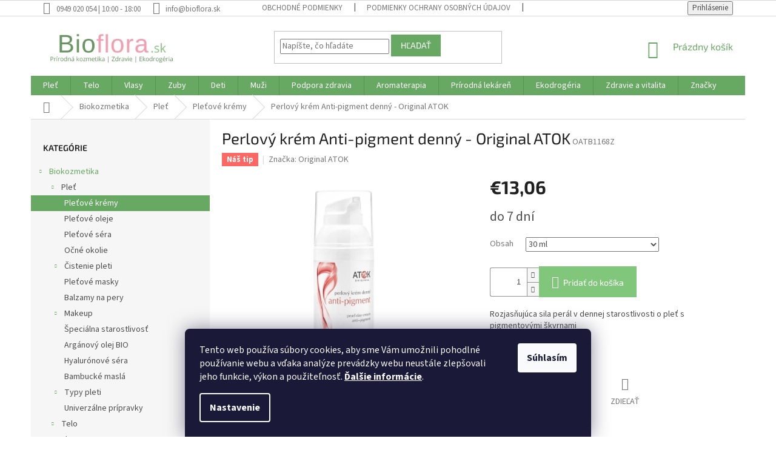

--- FILE ---
content_type: text/html; charset=utf-8
request_url: https://www.bioflora.sk/perlovy-krem-anti-pigment-denny-original-atok/
body_size: 42119
content:
<!doctype html><html lang="sk" dir="ltr" class="header-background-light external-fonts-loaded"><head><meta charset="utf-8" /><meta name="viewport" content="width=device-width,initial-scale=1" /><title>Perlový krém Anti-pigment denný - Original ATOK - Bioflora.sk</title><link rel="preconnect" href="https://cdn.myshoptet.com" /><link rel="dns-prefetch" href="https://cdn.myshoptet.com" /><link rel="preload" href="https://cdn.myshoptet.com/prj/dist/master/cms/libs/jquery/jquery-1.11.3.min.js" as="script" /><link href="https://cdn.myshoptet.com/prj/dist/master/cms/templates/frontend_templates/shared/css/font-face/source-sans-3.css" rel="stylesheet"><link href="https://cdn.myshoptet.com/prj/dist/master/cms/templates/frontend_templates/shared/css/font-face/exo-2.css" rel="stylesheet"><link href="https://cdn.myshoptet.com/prj/dist/master/shop/dist/font-shoptet-11.css.62c94c7785ff2cea73b2.css" rel="stylesheet"><script>
dataLayer = [];
dataLayer.push({'shoptet' : {
    "pageId": 705,
    "pageType": "productDetail",
    "currency": "EUR",
    "currencyInfo": {
        "decimalSeparator": ",",
        "exchangeRate": 1,
        "priceDecimalPlaces": 2,
        "symbol": "\u20ac",
        "symbolLeft": 1,
        "thousandSeparator": " "
    },
    "language": "sk",
    "projectId": 65063,
    "product": {
        "id": 2334,
        "guid": "2de6f44b-50f0-11e5-b68f-ac162d8a2454",
        "hasVariants": true,
        "codes": [
            {
                "code": "OATB1168Z"
            }
        ],
        "name": "Perlov\u00fd kr\u00e9m Anti-pigment denn\u00fd - Original ATOK",
        "appendix": "",
        "weight": 0,
        "manufacturer": "Original ATOK",
        "manufacturerGuid": "1EF53321F1D568AE90D6DA0BA3DED3EE",
        "currentCategory": "Biokozmetika | Ple\u0165 | Ple\u0165ov\u00e9 kr\u00e9my",
        "currentCategoryGuid": "20a244c5-6cce-11e9-a065-0cc47a6c92bc",
        "defaultCategory": "Biokozmetika | Ple\u0165 | Ple\u0165ov\u00e9 kr\u00e9my",
        "defaultCategoryGuid": "20a244c5-6cce-11e9-a065-0cc47a6c92bc",
        "currency": "EUR",
        "priceWithVat": 13.06
    },
    "stocks": [
        {
            "id": "ext",
            "title": "Sklad",
            "isDeliveryPoint": 0,
            "visibleOnEshop": 1
        }
    ],
    "cartInfo": {
        "id": null,
        "freeShipping": false,
        "freeShippingFrom": 69,
        "leftToFreeGift": {
            "formattedPrice": "\u20ac0",
            "priceLeft": 0
        },
        "freeGift": false,
        "leftToFreeShipping": {
            "priceLeft": 69,
            "dependOnRegion": 0,
            "formattedPrice": "\u20ac69"
        },
        "discountCoupon": [],
        "getNoBillingShippingPrice": {
            "withoutVat": 0,
            "vat": 0,
            "withVat": 0
        },
        "cartItems": [],
        "taxMode": "ORDINARY"
    },
    "cart": [],
    "customer": {
        "priceRatio": 1,
        "priceListId": 1,
        "groupId": null,
        "registered": false,
        "mainAccount": false
    }
}});
dataLayer.push({'cookie_consent' : {
    "marketing": "denied",
    "analytics": "denied"
}});
document.addEventListener('DOMContentLoaded', function() {
    shoptet.consent.onAccept(function(agreements) {
        if (agreements.length == 0) {
            return;
        }
        dataLayer.push({
            'cookie_consent' : {
                'marketing' : (agreements.includes(shoptet.config.cookiesConsentOptPersonalisation)
                    ? 'granted' : 'denied'),
                'analytics': (agreements.includes(shoptet.config.cookiesConsentOptAnalytics)
                    ? 'granted' : 'denied')
            },
            'event': 'cookie_consent'
        });
    });
});
</script>
<meta property="og:type" content="website"><meta property="og:site_name" content="bioflora.sk"><meta property="og:url" content="https://www.bioflora.sk/perlovy-krem-anti-pigment-denny-original-atok/"><meta property="og:title" content="Perlový krém Anti-pigment denný - Original ATOK - Bioflora.sk"><meta name="author" content="Bioflora.sk"><meta name="web_author" content="Shoptet.sk"><meta name="dcterms.rightsHolder" content="www.bioflora.sk"><meta name="robots" content="index,follow"><meta property="og:image" content="https://cdn.myshoptet.com/usr/www.bioflora.sk/user/shop/big/2334_perlovy-krem-anti-pigment-denny-original-atok.jpg?61e6897f"><meta property="og:description" content="Perlový krém Anti-pigment denný - Original ATOK. Krém je vhodný pre rozjasnenie a zjednotenie tónu pleti so sklonom k tvorbe pigmentových škvŕn."><meta name="description" content="Perlový krém Anti-pigment denný - Original ATOK. Krém je vhodný pre rozjasnenie a zjednotenie tónu pleti so sklonom k tvorbe pigmentových škvŕn."><meta name="google-site-verification" content="2Ik9DQqK0oIelGgbR5sPLzuf_45ZAfqEc7LwCOkkpik"><meta property="product:price:amount" content="13.06"><meta property="product:price:currency" content="EUR"><style>:root {--color-primary: #67A863;--color-primary-h: 117;--color-primary-s: 28%;--color-primary-l: 52%;--color-primary-hover: #67A863;--color-primary-hover-h: 117;--color-primary-hover-s: 28%;--color-primary-hover-l: 52%;--color-secondary: #80C67B;--color-secondary-h: 116;--color-secondary-s: 40%;--color-secondary-l: 63%;--color-secondary-hover: #67A863;--color-secondary-hover-h: 117;--color-secondary-hover-s: 28%;--color-secondary-hover-l: 52%;--color-tertiary: #67A863;--color-tertiary-h: 117;--color-tertiary-s: 28%;--color-tertiary-l: 52%;--color-tertiary-hover: #67A863;--color-tertiary-hover-h: 117;--color-tertiary-hover-s: 28%;--color-tertiary-hover-l: 52%;--color-header-background: #ffffff;--template-font: "Source Sans 3";--template-headings-font: "Exo 2";--header-background-url: none;--cookies-notice-background: #1A1937;--cookies-notice-color: #F8FAFB;--cookies-notice-button-hover: #f5f5f5;--cookies-notice-link-hover: #27263f;--templates-update-management-preview-mode-content: "Náhľad aktualizácií šablóny je aktívny pre váš prehliadač."}</style>
    
    <link href="https://cdn.myshoptet.com/prj/dist/master/shop/dist/main-11.less.fcb4a42d7bd8a71b7ee2.css" rel="stylesheet" />
        
    <script>var shoptet = shoptet || {};</script>
    <script src="https://cdn.myshoptet.com/prj/dist/master/shop/dist/main-3g-header.js.05f199e7fd2450312de2.js"></script>
<!-- User include --><!-- api 473(125) html code header -->

                <style>
                    #order-billing-methods .radio-wrapper[data-guid="620b0fe7-9b1f-11ed-8eb3-0cc47a6c92bc"]:not(.cggooglepay), #order-billing-methods .radio-wrapper[data-guid="5161dff4-66d4-11eb-a065-0cc47a6c92bc"]:not(.cgapplepay) {
                        display: none;
                    }
                </style>
                <script type="text/javascript">
                    document.addEventListener('DOMContentLoaded', function() {
                        if (getShoptetDataLayer('pageType') === 'billingAndShipping') {
                            
                try {
                    if (window.ApplePaySession && window.ApplePaySession.canMakePayments()) {
                        document.querySelector('#order-billing-methods .radio-wrapper[data-guid="5161dff4-66d4-11eb-a065-0cc47a6c92bc"]').classList.add('cgapplepay');
                    }
                } catch (err) {} 
            
                            
                const cgBaseCardPaymentMethod = {
                        type: 'CARD',
                        parameters: {
                            allowedAuthMethods: ["PAN_ONLY", "CRYPTOGRAM_3DS"],
                            allowedCardNetworks: [/*"AMEX", "DISCOVER", "INTERAC", "JCB",*/ "MASTERCARD", "VISA"]
                        }
                };
                
                function cgLoadScript(src, callback)
                {
                    var s,
                        r,
                        t;
                    r = false;
                    s = document.createElement('script');
                    s.type = 'text/javascript';
                    s.src = src;
                    s.onload = s.onreadystatechange = function() {
                        if ( !r && (!this.readyState || this.readyState == 'complete') )
                        {
                            r = true;
                            callback();
                        }
                    };
                    t = document.getElementsByTagName('script')[0];
                    t.parentNode.insertBefore(s, t);
                } 
                
                function cgGetGoogleIsReadyToPayRequest() {
                    return Object.assign(
                        {},
                        {
                            apiVersion: 2,
                            apiVersionMinor: 0
                        },
                        {
                            allowedPaymentMethods: [cgBaseCardPaymentMethod]
                        }
                    );
                }

                function onCgGooglePayLoaded() {
                    let paymentsClient = new google.payments.api.PaymentsClient({environment: 'PRODUCTION'});
                    paymentsClient.isReadyToPay(cgGetGoogleIsReadyToPayRequest()).then(function(response) {
                        if (response.result) {
                            document.querySelector('#order-billing-methods .radio-wrapper[data-guid="620b0fe7-9b1f-11ed-8eb3-0cc47a6c92bc"]').classList.add('cggooglepay');	 	 	 	 	 
                        }
                    })
                    .catch(function(err) {});
                }
                
                cgLoadScript('https://pay.google.com/gp/p/js/pay.js', onCgGooglePayLoaded);
            
                        }
                    });
                </script> 
                
<!-- project html code header -->
<style>

.site-msg.information {
height:55px;
 Color: white;
 background-color: #FF8000;
 font-size:14px;
 font-style: bold;
 opacity:1;
 max-width:none;
 position:relative;
 bottom:auto !important;
 left:auto;
 box-shadow:none;
 text-align:center;
 line-height:0.8;
 padding-left:8px;
 padding-right:8px
}

</style>






<!-- /User include --><link rel="shortcut icon" href="/favicon.ico" type="image/x-icon" /><link rel="canonical" href="https://www.bioflora.sk/perlovy-krem-anti-pigment-denny-original-atok/" />    <script>
        var _hwq = _hwq || [];
        _hwq.push(['setKey', '16D7989CE456F2F4649DCB810286A50C']);
        _hwq.push(['setTopPos', '100']);
        _hwq.push(['showWidget', '22']);
        (function() {
            var ho = document.createElement('script');
            ho.src = 'https://sk.im9.cz/direct/i/gjs.php?n=wdgt&sak=16D7989CE456F2F4649DCB810286A50C';
            var s = document.getElementsByTagName('script')[0]; s.parentNode.insertBefore(ho, s);
        })();
    </script>
    <!-- Global site tag (gtag.js) - Google Analytics -->
    <script async src="https://www.googletagmanager.com/gtag/js?id=G-C6390W649Y"></script>
    <script>
        
        window.dataLayer = window.dataLayer || [];
        function gtag(){dataLayer.push(arguments);}
        

                    console.debug('default consent data');

            gtag('consent', 'default', {"ad_storage":"denied","analytics_storage":"denied","ad_user_data":"denied","ad_personalization":"denied","wait_for_update":500});
            dataLayer.push({
                'event': 'default_consent'
            });
        
        gtag('js', new Date());

                gtag('config', 'UA-12715090-9', { 'groups': "UA" });
        
                gtag('config', 'G-C6390W649Y', {"groups":"GA4","send_page_view":false,"content_group":"productDetail","currency":"EUR","page_language":"sk"});
        
                gtag('config', 'AW-1017683706');
        
        
        
        
        
                    gtag('event', 'page_view', {"send_to":"GA4","page_language":"sk","content_group":"productDetail","currency":"EUR"});
        
                gtag('set', 'currency', 'EUR');

        gtag('event', 'view_item', {
            "send_to": "UA",
            "items": [
                {
                    "id": "OATB1168Z",
                    "name": "Perlov\u00fd kr\u00e9m Anti-pigment denn\u00fd - Original ATOK",
                    "category": "Biokozmetika \/ Ple\u0165 \/ Ple\u0165ov\u00e9 kr\u00e9my",
                                        "brand": "Original ATOK",
                                                            "variant": "Obsah: 30 ml",
                                        "price": 10.62
                }
            ]
        });
        
        
        
        
        
                    gtag('event', 'view_item', {"send_to":"GA4","page_language":"sk","content_group":"productDetail","value":10.619999999999999,"currency":"EUR","items":[{"item_id":"OATB1168Z","item_name":"Perlov\u00fd kr\u00e9m Anti-pigment denn\u00fd - Original ATOK","item_brand":"Original ATOK","item_category":"Biokozmetika","item_category2":"Ple\u0165","item_category3":"Ple\u0165ov\u00e9 kr\u00e9my","item_variant":"OATB1168Z~Obsah: 30 ml","price":10.619999999999999,"quantity":1,"index":0}]});
        
        
        
        
        
        
        
        document.addEventListener('DOMContentLoaded', function() {
            if (typeof shoptet.tracking !== 'undefined') {
                for (var id in shoptet.tracking.bannersList) {
                    gtag('event', 'view_promotion', {
                        "send_to": "UA",
                        "promotions": [
                            {
                                "id": shoptet.tracking.bannersList[id].id,
                                "name": shoptet.tracking.bannersList[id].name,
                                "position": shoptet.tracking.bannersList[id].position
                            }
                        ]
                    });
                }
            }

            shoptet.consent.onAccept(function(agreements) {
                if (agreements.length !== 0) {
                    console.debug('gtag consent accept');
                    var gtagConsentPayload =  {
                        'ad_storage': agreements.includes(shoptet.config.cookiesConsentOptPersonalisation)
                            ? 'granted' : 'denied',
                        'analytics_storage': agreements.includes(shoptet.config.cookiesConsentOptAnalytics)
                            ? 'granted' : 'denied',
                                                                                                'ad_user_data': agreements.includes(shoptet.config.cookiesConsentOptPersonalisation)
                            ? 'granted' : 'denied',
                        'ad_personalization': agreements.includes(shoptet.config.cookiesConsentOptPersonalisation)
                            ? 'granted' : 'denied',
                        };
                    console.debug('update consent data', gtagConsentPayload);
                    gtag('consent', 'update', gtagConsentPayload);
                    dataLayer.push(
                        { 'event': 'update_consent' }
                    );
                }
            });
        });
    </script>
<script>
    (function(t, r, a, c, k, i, n, g) { t['ROIDataObject'] = k;
    t[k]=t[k]||function(){ (t[k].q=t[k].q||[]).push(arguments) },t[k].c=i;n=r.createElement(a),
    g=r.getElementsByTagName(a)[0];n.async=1;n.src=c;g.parentNode.insertBefore(n,g)
    })(window, document, 'script', '//www.heureka.sk/ocm/sdk.js?source=shoptet&version=2&page=product_detail', 'heureka', 'sk');

    heureka('set_user_consent', 0);
</script>
</head><body class="desktop id-705 in-pletove-kremy template-11 type-product type-detail multiple-columns-body columns-mobile-2 columns-3 ums_forms_redesign--off ums_a11y_category_page--on ums_discussion_rating_forms--off ums_flags_display_unification--on ums_a11y_login--on mobile-header-version-0"><noscript>
    <style>
        #header {
            padding-top: 0;
            position: relative !important;
            top: 0;
        }
        .header-navigation {
            position: relative !important;
        }
        .overall-wrapper {
            margin: 0 !important;
        }
        body:not(.ready) {
            visibility: visible !important;
        }
    </style>
    <div class="no-javascript">
        <div class="no-javascript__title">Musíte zmeniť nastavenie vášho prehliadača</div>
        <div class="no-javascript__text">Pozrite sa na: <a href="https://www.google.com/support/bin/answer.py?answer=23852">Ako povoliť JavaScript vo vašom prehliadači</a>.</div>
        <div class="no-javascript__text">Ak používate software na blokovanie reklám, možno bude potrebné, aby ste povolili JavaScript z tejto stránky.</div>
        <div class="no-javascript__text">Ďakujeme.</div>
    </div>
</noscript>

        <div id="fb-root"></div>
        <script>
            window.fbAsyncInit = function() {
                FB.init({
//                    appId            : 'your-app-id',
                    autoLogAppEvents : true,
                    xfbml            : true,
                    version          : 'v19.0'
                });
            };
        </script>
        <script async defer crossorigin="anonymous" src="https://connect.facebook.net/sk_SK/sdk.js"></script>    <div class="siteCookies siteCookies--bottom siteCookies--dark js-siteCookies" role="dialog" data-testid="cookiesPopup" data-nosnippet>
        <div class="siteCookies__form">
            <div class="siteCookies__content">
                <div class="siteCookies__text">
                    Tento web používa súbory cookies, aby sme Vám umožnili pohodlné používanie webu a vďaka analýze prevádzky webu neustále zlepšovali jeho funkcie, výkon a použiteľnosť. <a href="/subory-cookies/" target="_blank" rel="noopener noreferrer"><strong>Ďalšie informácie</strong></a>.
                </div>
                <p class="siteCookies__links">
                    <button class="siteCookies__link js-cookies-settings" aria-label="Nastavenia cookies" data-testid="cookiesSettings">Nastavenie</button>
                </p>
            </div>
            <div class="siteCookies__buttonWrap">
                                <button class="siteCookies__button js-cookiesConsentSubmit" value="all" aria-label="Prijať cookies" data-testid="buttonCookiesAccept">Súhlasím</button>
            </div>
        </div>
        <script>
            document.addEventListener("DOMContentLoaded", () => {
                const siteCookies = document.querySelector('.js-siteCookies');
                document.addEventListener("scroll", shoptet.common.throttle(() => {
                    const st = document.documentElement.scrollTop;
                    if (st > 1) {
                        siteCookies.classList.add('siteCookies--scrolled');
                    } else {
                        siteCookies.classList.remove('siteCookies--scrolled');
                    }
                }, 100));
            });
        </script>
    </div>
<a href="#content" class="skip-link sr-only">Prejsť na obsah</a><div class="overall-wrapper"><div class="user-action"><div class="container">
    <div class="user-action-in">
                    <div id="login" class="user-action-login popup-widget login-widget" role="dialog" aria-labelledby="loginHeading">
        <div class="popup-widget-inner">
                            <h2 id="loginHeading">Prihlásenie k vášmu účtu</h2><div id="customerLogin"><form action="/action/Customer/Login/" method="post" id="formLoginIncluded" class="csrf-enabled formLogin" data-testid="formLogin"><input type="hidden" name="referer" value="" /><div class="form-group"><div class="input-wrapper email js-validated-element-wrapper no-label"><input type="email" name="email" class="form-control" autofocus placeholder="E-mailová adresa (napr. jan@novak.sk)" data-testid="inputEmail" autocomplete="email" required /></div></div><div class="form-group"><div class="input-wrapper password js-validated-element-wrapper no-label"><input type="password" name="password" class="form-control" placeholder="Heslo" data-testid="inputPassword" autocomplete="current-password" required /><span class="no-display">Nemôžete vyplniť toto pole</span><input type="text" name="surname" value="" class="no-display" /></div></div><div class="form-group"><div class="login-wrapper"><button type="submit" class="btn btn-secondary btn-text btn-login" data-testid="buttonSubmit">Prihlásiť sa</button><div class="password-helper"><a href="/registracia/" data-testid="signup" rel="nofollow">Nová registrácia</a><a href="/klient/zabudnute-heslo/" rel="nofollow">Zabudnuté heslo</a></div></div></div><div class="social-login-buttons"><div class="social-login-buttons-divider"><span>alebo</span></div><div class="form-group"><a href="/action/Social/login/?provider=Facebook" class="login-btn facebook" rel="nofollow"><span class="login-facebook-icon"></span><strong>Prihlásiť sa cez Facebook</strong></a></div></div></form>
</div>                    </div>
    </div>

                            <div id="cart-widget" class="user-action-cart popup-widget cart-widget loader-wrapper" data-testid="popupCartWidget" role="dialog" aria-hidden="true">
    <div class="popup-widget-inner cart-widget-inner place-cart-here">
        <div class="loader-overlay">
            <div class="loader"></div>
        </div>
    </div>

    <div class="cart-widget-button">
        <a href="/kosik/" class="btn btn-conversion" id="continue-order-button" rel="nofollow" data-testid="buttonNextStep">Pokračovať do košíka</a>
    </div>
</div>
            </div>
</div>
</div><div class="top-navigation-bar" data-testid="topNavigationBar">

    <div class="container">

        <div class="top-navigation-contacts">
            <strong>Zákaznícka podpora:</strong><a class="project-phone project-phone-info" role="text" aria-label="Telefón: 0949 020 054 | 10:00 - 18:00"><span aria-hidden="true">0949 020 054 | 10:00 - 18:00</span></a><a href="mailto:info@bioflora.sk" class="project-email" data-testid="contactboxEmail"><span>info@bioflora.sk</span></a>        </div>

                            <div class="top-navigation-menu">
                <div class="top-navigation-menu-trigger"></div>
                <ul class="top-navigation-bar-menu">
                                            <li class="top-navigation-menu-item-39">
                            <a href="/obchodne-podmienky/">Obchodné podmienky</a>
                        </li>
                                            <li class="top-navigation-menu-item-1695">
                            <a href="/podmienky-ochrany-osobnych-udajov/">Podmienky ochrany osobných údajov</a>
                        </li>
                                            <li class="top-navigation-menu-item-1704">
                            <a href="/subory-cookies/">Súbory cookies</a>
                        </li>
                                            <li class="top-navigation-menu-item-1337">
                            <a href="/vsetko-o-nakupe/">Všetko o nákupe</a>
                        </li>
                                            <li class="top-navigation-menu-item-1333">
                            <a href="/doprava-a-platba/">Doprava platba</a>
                        </li>
                                            <li class="top-navigation-menu-item-1339">
                            <a href="/reklamacny-poriadok/">Reklamačný poriadok</a>
                        </li>
                                            <li class="top-navigation-menu-item-1338">
                            <a href="/odstupenie-od-zmluvy/">Odstúpenie od zmluvy</a>
                        </li>
                                            <li class="top-navigation-menu-item-1698">
                            <a href="/alternativne-riesenie-sporov--ars/">Alternatívne riešenie sporov (ARS)</a>
                        </li>
                                            <li class="top-navigation-menu-item-29">
                            <a href="/kontakty/">Kontakt</a>
                        </li>
                                    </ul>
                <ul class="top-navigation-bar-menu-helper"></ul>
            </div>
        
        <div class="top-navigation-tools top-navigation-tools--language">
            <div class="responsive-tools">
                <a href="#" class="toggle-window" data-target="search" aria-label="Hľadať" data-testid="linkSearchIcon"></a>
                                                            <a href="#" class="toggle-window" data-target="login"></a>
                                                    <a href="#" class="toggle-window" data-target="navigation" aria-label="Menu" data-testid="hamburgerMenu"></a>
            </div>
                        <button class="top-nav-button top-nav-button-login toggle-window" type="button" data-target="login" aria-haspopup="dialog" aria-controls="login" aria-expanded="false" data-testid="signin"><span>Prihlásenie</span></button>        </div>

    </div>

</div>
<header id="header"><div class="container navigation-wrapper">
    <div class="header-top">
        <div class="site-name-wrapper">
            <div class="site-name"><a href="/" data-testid="linkWebsiteLogo"><img src="https://cdn.myshoptet.com/usr/www.bioflora.sk/user/logos/bioflora_logo_new_24.png" alt="Bioflora.sk" fetchpriority="low" /></a></div>        </div>
        <div class="search" itemscope itemtype="https://schema.org/WebSite">
            <meta itemprop="headline" content="Pleťové krémy"/><meta itemprop="url" content="https://www.bioflora.sk"/><meta itemprop="text" content="Perlový krém Anti-pigment denný - Original ATOK. Krém je vhodný pre rozjasnenie a zjednotenie tónu pleti so sklonom k tvorbe pigmentových škvŕn."/>            <form action="/action/ProductSearch/prepareString/" method="post"
    id="formSearchForm" class="search-form compact-form js-search-main"
    itemprop="potentialAction" itemscope itemtype="https://schema.org/SearchAction" data-testid="searchForm">
    <fieldset>
        <meta itemprop="target"
            content="https://www.bioflora.sk/vyhladavanie/?string={string}"/>
        <input type="hidden" name="language" value="sk"/>
        
            
<input
    type="search"
    name="string"
        class="query-input form-control search-input js-search-input"
    placeholder="Napíšte, čo hľadáte"
    autocomplete="off"
    required
    itemprop="query-input"
    aria-label="Vyhľadávanie"
    data-testid="searchInput"
>
            <button type="submit" class="btn btn-default" data-testid="searchBtn">Hľadať</button>
        
    </fieldset>
</form>
        </div>
        <div class="navigation-buttons">
                
    <a href="/kosik/" class="btn btn-icon toggle-window cart-count" data-target="cart" data-hover="true" data-redirect="true" data-testid="headerCart" rel="nofollow" aria-haspopup="dialog" aria-expanded="false" aria-controls="cart-widget">
        
                <span class="sr-only">Nákupný košík</span>
        
            <span class="cart-price visible-lg-inline-block" data-testid="headerCartPrice">
                                    Prázdny košík                            </span>
        
    
            </a>
        </div>
    </div>
    <nav id="navigation" aria-label="Hlavné menu" data-collapsible="true"><div class="navigation-in menu"><ul class="menu-level-1" role="menubar" data-testid="headerMenuItems"><li class="menu-item-691 ext" role="none"><a href="/pletova-kozmetika-2/" data-testid="headerMenuItem" role="menuitem" aria-haspopup="true" aria-expanded="false"><b>Pleť</b><span class="submenu-arrow"></span></a><ul class="menu-level-2" aria-label="Pleť" tabindex="-1" role="menu"><li class="menu-item-705 active" role="none"><div class="menu-no-image"><a href="/pletove-kremy/" data-testid="headerMenuItem" role="menuitem"><span>Pleťové krémy</span></a>
                        </div></li><li class="menu-item-882" role="none"><div class="menu-no-image"><a href="/pletove-oleje--balzamy/" data-testid="headerMenuItem" role="menuitem"><span>Pleťové oleje</span></a>
                        </div></li><li class="menu-item-692" role="none"><div class="menu-no-image"><a href="/pletove-gely--fluidy--sera/" data-testid="headerMenuItem" role="menuitem"><span>Pleťové séra</span></a>
                        </div></li><li class="menu-item-708" role="none"><div class="menu-no-image"><a href="/ocne-kremy/" data-testid="headerMenuItem" role="menuitem"><span>Očné okolie</span></a>
                        </div></li><li class="menu-item-4722 has-third-level" role="none"><div class="menu-no-image"><a href="/cistenie-pleti-5/" data-testid="headerMenuItem" role="menuitem"><span>Čistenie pleti</span></a>
                                                    <ul class="menu-level-3" role="menu">
                                                                    <li class="menu-item-749" role="none">
                                        <a href="/cistiace-mlieka/" data-testid="headerMenuItem" role="menuitem">
                                            Čistiace mlieka</a>,                                    </li>
                                                                    <li class="menu-item-916" role="none">
                                        <a href="/odlicovacie-oleje/" data-testid="headerMenuItem" role="menuitem">
                                            Odličovacie oleje</a>,                                    </li>
                                                                    <li class="menu-item-704" role="none">
                                        <a href="/pletove-vody/" data-testid="headerMenuItem" role="menuitem">
                                            Pleťové vody</a>,                                    </li>
                                                                    <li class="menu-item-1067" role="none">
                                        <a href="/kvetove-vody/" data-testid="headerMenuItem" role="menuitem">
                                            Kvetové vody</a>,                                    </li>
                                                                    <li class="menu-item-829" role="none">
                                        <a href="/peelingy/" data-testid="headerMenuItem" role="menuitem">
                                            Peelingy</a>,                                    </li>
                                                                    <li class="menu-item-700" role="none">
                                        <a href="/cistiace-gely/" data-testid="headerMenuItem" role="menuitem">
                                            Čistiace gély</a>                                    </li>
                                                            </ul>
                        </div></li><li class="menu-item-706" role="none"><div class="menu-no-image"><a href="/pletove-masky/" data-testid="headerMenuItem" role="menuitem"><span>Pleťové masky</span></a>
                        </div></li><li class="menu-item-713" role="none"><div class="menu-no-image"><a href="/balzamy-na-pery/" data-testid="headerMenuItem" role="menuitem"><span>Balzamy na pery</span></a>
                        </div></li><li class="menu-item-697 has-third-level" role="none"><div class="menu-no-image"><a href="/dekorativna-kozmetika-2/" data-testid="headerMenuItem" role="menuitem"><span>Makeup</span></a>
                                                    <ul class="menu-level-3" role="menu">
                                                                    <li class="menu-item-698" role="none">
                                        <a href="/tonovacie-kremy/" data-testid="headerMenuItem" role="menuitem">
                                            Tónovacie krémy</a>,                                    </li>
                                                                    <li class="menu-item-733" role="none">
                                        <a href="/ceruzky-na-oci-2/" data-testid="headerMenuItem" role="menuitem">
                                            Ceruzky na oči</a>,                                    </li>
                                                                    <li class="menu-item-735" role="none">
                                        <a href="/ceruzky-na-pery/" data-testid="headerMenuItem" role="menuitem">
                                            Ceruzky na pery</a>,                                    </li>
                                                                    <li class="menu-item-770" role="none">
                                        <a href="/doplnky/" data-testid="headerMenuItem" role="menuitem">
                                            Doplnky</a>,                                    </li>
                                                                    <li class="menu-item-774" role="none">
                                        <a href="/make-up-2/" data-testid="headerMenuItem" role="menuitem">
                                            Make-up</a>,                                    </li>
                                                                    <li class="menu-item-800" role="none">
                                        <a href="/pudre-2/" data-testid="headerMenuItem" role="menuitem">
                                            Púdre</a>,                                    </li>
                                                                    <li class="menu-item-804" role="none">
                                        <a href="/laky-na-nechty/" data-testid="headerMenuItem" role="menuitem">
                                            Laky na nechty</a>,                                    </li>
                                                                    <li class="menu-item-807" role="none">
                                        <a href="/lesky-na-pery-2/" data-testid="headerMenuItem" role="menuitem">
                                            Lesky na pery</a>,                                    </li>
                                                                    <li class="menu-item-826" role="none">
                                        <a href="/mascary--linky-2/" data-testid="headerMenuItem" role="menuitem">
                                            Mascary, linky</a>,                                    </li>
                                                                    <li class="menu-item-828" role="none">
                                        <a href="/ocne-tiene-2/" data-testid="headerMenuItem" role="menuitem">
                                            Očné tiene</a>,                                    </li>
                                                                    <li class="menu-item-837" role="none">
                                        <a href="/ruze-na-pery-2/" data-testid="headerMenuItem" role="menuitem">
                                            Rúže na pery</a>,                                    </li>
                                                                    <li class="menu-item-892" role="none">
                                        <a href="/bb-kremy-2/" data-testid="headerMenuItem" role="menuitem">
                                            BB krémy</a>,                                    </li>
                                                                    <li class="menu-item-898" role="none">
                                        <a href="/ceruzky-na-obocie/" data-testid="headerMenuItem" role="menuitem">
                                            Ceruzky na obočie</a>,                                    </li>
                                                                    <li class="menu-item-911" role="none">
                                        <a href="/farby-na-licka/" data-testid="headerMenuItem" role="menuitem">
                                            Farby na líčka</a>,                                    </li>
                                                                    <li class="menu-item-915" role="none">
                                        <a href="/korektory-2/" data-testid="headerMenuItem" role="menuitem">
                                            Korektory</a>,                                    </li>
                                                                    <li class="menu-item-1015" role="none">
                                        <a href="/hypersenzitivna-dekorativna-kozmetika-2/" data-testid="headerMenuItem" role="menuitem">
                                            Hypersenzitívna dekoratívna kozmetika</a>                                    </li>
                                                            </ul>
                        </div></li><li class="menu-item-881" role="none"><div class="menu-no-image"><a href="/specialna-starostlivost/" data-testid="headerMenuItem" role="menuitem"><span>Špeciálna starostlivosť</span></a>
                        </div></li><li class="menu-item-1025" role="none"><div class="menu-no-image"><a href="/arganovy-olej-bio/" data-testid="headerMenuItem" role="menuitem"><span>Argánový olej BIO</span></a>
                        </div></li><li class="menu-item-1471" role="none"><div class="menu-no-image"><a href="/hyaluronove-sera/" data-testid="headerMenuItem" role="menuitem"><span>Hyalurónové séra</span></a>
                        </div></li><li class="menu-item-1176" role="none"><div class="menu-no-image"><a href="/bambucke-masla/" data-testid="headerMenuItem" role="menuitem"><span>Bambucké maslá</span></a>
                        </div></li><li class="menu-item-693 has-third-level" role="none"><div class="menu-no-image"><a href="/typologia-pokozky/" data-testid="headerMenuItem" role="menuitem"><span>Typy pleti</span></a>
                                                    <ul class="menu-level-3" role="menu">
                                                                    <li class="menu-item-694" role="none">
                                        <a href="/zrela-plet--vrasky/" data-testid="headerMenuItem" role="menuitem">
                                            Zrelá pleť, vrásky</a>,                                    </li>
                                                                    <li class="menu-item-696" role="none">
                                        <a href="/pigmentove-skvrny/" data-testid="headerMenuItem" role="menuitem">
                                            Pigmentové škvrny</a>,                                    </li>
                                                                    <li class="menu-item-707" role="none">
                                        <a href="/strata-elasticity/" data-testid="headerMenuItem" role="menuitem">
                                            Strata elasticity</a>,                                    </li>
                                                                    <li class="menu-item-726" role="none">
                                        <a href="/sucha-plet-2/" data-testid="headerMenuItem" role="menuitem">
                                            Suchá pleť</a>,                                    </li>
                                                                    <li class="menu-item-737" role="none">
                                        <a href="/mastna-a-zmiesana-plet/" data-testid="headerMenuItem" role="menuitem">
                                            Mastná a zmiešaná pleť</a>,                                    </li>
                                                                    <li class="menu-item-739" role="none">
                                        <a href="/akne/" data-testid="headerMenuItem" role="menuitem">
                                            Akné</a>,                                    </li>
                                                                    <li class="menu-item-752" role="none">
                                        <a href="/citliva-plet-2/" data-testid="headerMenuItem" role="menuitem">
                                            Citlivá pleť</a>,                                    </li>
                                                                    <li class="menu-item-781" role="none">
                                        <a href="/dehydrovana-plet/" data-testid="headerMenuItem" role="menuitem">
                                            Dehydrovaná pleť</a>,                                    </li>
                                                                    <li class="menu-item-791" role="none">
                                        <a href="/alergicka-plet/" data-testid="headerMenuItem" role="menuitem">
                                            Alergická pleť</a>,                                    </li>
                                                                    <li class="menu-item-793" role="none">
                                        <a href="/podrazdena-plet/" data-testid="headerMenuItem" role="menuitem">
                                            Podráždená pleť</a>,                                    </li>
                                                                    <li class="menu-item-831" role="none">
                                        <a href="/ekzematicka-plet/" data-testid="headerMenuItem" role="menuitem">
                                            Ekzematická pleť</a>,                                    </li>
                                                                    <li class="menu-item-833" role="none">
                                        <a href="/normalna-plet/" data-testid="headerMenuItem" role="menuitem">
                                            Normálna pleť</a>,                                    </li>
                                                                    <li class="menu-item-919" role="none">
                                        <a href="/rozsirene-zilky/" data-testid="headerMenuItem" role="menuitem">
                                            Rozšírené žilky</a>,                                    </li>
                                                                    <li class="menu-item-926" role="none">
                                        <a href="/popraskana-plet/" data-testid="headerMenuItem" role="menuitem">
                                            Popraskaná pleť</a>,                                    </li>
                                                                    <li class="menu-item-944" role="none">
                                        <a href="/herpes--opar/" data-testid="headerMenuItem" role="menuitem">
                                            Herpes, opar</a>,                                    </li>
                                                                    <li class="menu-item-956" role="none">
                                        <a href="/kozne-plesne--mykozy/" data-testid="headerMenuItem" role="menuitem">
                                            Kožné plesne, mykózy</a>,                                    </li>
                                                                    <li class="menu-item-958" role="none">
                                        <a href="/ochrana-v-nepriaznivom-pocasi/" data-testid="headerMenuItem" role="menuitem">
                                            Ochrana v nepriaznivom počasí</a>,                                    </li>
                                                                    <li class="menu-item-960" role="none">
                                        <a href="/jazvy/" data-testid="headerMenuItem" role="menuitem">
                                            Jazvy</a>,                                    </li>
                                                                    <li class="menu-item-961" role="none">
                                        <a href="/popaleniny/" data-testid="headerMenuItem" role="menuitem">
                                            Popáleniny</a>,                                    </li>
                                                                    <li class="menu-item-962" role="none">
                                        <a href="/strie/" data-testid="headerMenuItem" role="menuitem">
                                            Strie</a>,                                    </li>
                                                                    <li class="menu-item-1057" role="none">
                                        <a href="/celulitida-2/" data-testid="headerMenuItem" role="menuitem">
                                            Celulitída</a>,                                    </li>
                                                                    <li class="menu-item-1070" role="none">
                                        <a href="/bradavice/" data-testid="headerMenuItem" role="menuitem">
                                            Bradavice</a>                                    </li>
                                                            </ul>
                        </div></li><li class="menu-item-715" role="none"><div class="menu-no-image"><a href="/univerzalne-pripravky-2/" data-testid="headerMenuItem" role="menuitem"><span>Univerzálne prípravky</span></a>
                        </div></li></ul></li>
<li class="menu-item-716 ext" role="none"><a href="/telova-kozmetika/" data-testid="headerMenuItem" role="menuitem" aria-haspopup="true" aria-expanded="false"><b>Telo</b><span class="submenu-arrow"></span></a><ul class="menu-level-2" aria-label="Telo" tabindex="-1" role="menu"><li class="menu-item-759 has-third-level" role="none"><div class="menu-no-image"><a href="/deodoranty-2/" data-testid="headerMenuItem" role="menuitem"><span>Deodoranty</span></a>
                                                    <ul class="menu-level-3" role="menu">
                                                                    <li class="menu-item-760" role="none">
                                        <a href="/gulickove-deodoranty/" data-testid="headerMenuItem" role="menuitem">
                                            Guličkové deodoranty</a>,                                    </li>
                                                                    <li class="menu-item-4554" role="none">
                                        <a href="/kremove-a-tuhe-deodoranty-2/" data-testid="headerMenuItem" role="menuitem">
                                            Krémové a tuhé deodoranty</a>,                                    </li>
                                                                    <li class="menu-item-765" role="none">
                                        <a href="/spreje/" data-testid="headerMenuItem" role="menuitem">
                                            Spreje</a>,                                    </li>
                                                                    <li class="menu-item-768" role="none">
                                        <a href="/panske-deodoranty/" data-testid="headerMenuItem" role="menuitem">
                                            Pánske deodoranty</a>,                                    </li>
                                                                    <li class="menu-item-769" role="none">
                                        <a href="/krystalove-deodoranty/" data-testid="headerMenuItem" role="menuitem">
                                            Kryštálové deodoranty</a>,                                    </li>
                                                                    <li class="menu-item-1190" role="none">
                                        <a href="/deodoracne-pudre/" data-testid="headerMenuItem" role="menuitem">
                                            Deodoračné púdre</a>                                    </li>
                                                            </ul>
                        </div></li><li class="menu-item-717 has-third-level" role="none"><div class="menu-no-image"><a href="/sprchove-gely/" data-testid="headerMenuItem" role="menuitem"><span>Sprchové gély</span></a>
                                                    <ul class="menu-level-3" role="menu">
                                                                    <li class="menu-item-5332" role="none">
                                        <a href="/vyhodne-sety/" data-testid="headerMenuItem" role="menuitem">
                                            VYHODNÉ SETY</a>                                    </li>
                                                            </ul>
                        </div></li><li class="menu-item-776 has-third-level" role="none"><div class="menu-no-image"><a href="/starostlivost-o-ruky-2/" data-testid="headerMenuItem" role="menuitem"><span>Ruky</span></a>
                                                    <ul class="menu-level-3" role="menu">
                                                                    <li class="menu-item-7038" role="none">
                                        <a href="/krem-na-ruky-2/" data-testid="headerMenuItem" role="menuitem">
                                            Krém na ruky</a>                                    </li>
                                                            </ul>
                        </div></li><li class="menu-item-857" role="none"><div class="menu-no-image"><a href="/starostlivost-o-nohy/" data-testid="headerMenuItem" role="menuitem"><span>Nohy</span></a>
                        </div></li><li class="menu-item-718" role="none"><div class="menu-no-image"><a href="/mydla/" data-testid="headerMenuItem" role="menuitem"><span>Mydlá</span></a>
                        </div></li><li class="menu-item-773" role="none"><div class="menu-no-image"><a href="/telove-mlieka/" data-testid="headerMenuItem" role="menuitem"><span>Telové mlieka</span></a>
                        </div></li><li class="menu-item-808" role="none"><div class="menu-no-image"><a href="/do-kupela/" data-testid="headerMenuItem" role="menuitem"><span>Kúpeľ</span></a>
                        </div></li><li class="menu-item-839" role="none"><div class="menu-no-image"><a href="/telove-a-masazne-oleje/" data-testid="headerMenuItem" role="menuitem"><span>Telové oleje</span></a>
                        </div></li><li class="menu-item-886" role="none"><div class="menu-no-image"><a href="/telove-peelingy/" data-testid="headerMenuItem" role="menuitem"><span>Telové peelingy</span></a>
                        </div></li><li class="menu-item-952" role="none"><div class="menu-no-image"><a href="/intimna-hygiena/" data-testid="headerMenuItem" role="menuitem"><span>Intímna hygiena</span></a>
                        </div></li><li class="menu-item-1097" role="none"><div class="menu-no-image"><a href="/sprchove-oleje/" data-testid="headerMenuItem" role="menuitem"><span>Sprchové oleje</span></a>
                        </div></li></ul></li>
<li class="menu-item-719 ext" role="none"><a href="/starostlivost-o-vlasy/" data-testid="headerMenuItem" role="menuitem" aria-haspopup="true" aria-expanded="false"><b>Vlasy</b><span class="submenu-arrow"></span></a><ul class="menu-level-2" aria-label="Vlasy" tabindex="-1" role="menu"><li class="menu-item-7044 has-third-level" role="none"><div class="menu-no-image"><a href="/problemy-s-vlasmi-a-vlasovou-pokozkou-2/" data-testid="headerMenuItem" role="menuitem"><span>Problémy s vlasmi a vlasovou pokožkou</span></a>
                                                    <ul class="menu-level-3" role="menu">
                                                                    <li class="menu-item-7050" role="none">
                                        <a href="/vypadavanie-vlasov-3/" data-testid="headerMenuItem" role="menuitem">
                                            Vypadávanie vlasov</a>,                                    </li>
                                                                    <li class="menu-item-7053" role="none">
                                        <a href="/lupiny-ako-sa-ich-zbavit-pomocou-bylin-2/" data-testid="headerMenuItem" role="menuitem">
                                            Lupiny - ako sa ich zbaviť pomocou bylín</a>                                    </li>
                                                            </ul>
                        </div></li><li class="menu-item-7056" role="none"><div class="menu-no-image"><a href="/drevene-hrebene-4/" data-testid="headerMenuItem" role="menuitem"><span>Drevené hrebene</span></a>
                        </div></li><li class="menu-item-720" role="none"><div class="menu-no-image"><a href="/sampony/" data-testid="headerMenuItem" role="menuitem"><span>Šampóny</span></a>
                        </div></li><li class="menu-item-777" role="none"><div class="menu-no-image"><a href="/uprava-vlasov/" data-testid="headerMenuItem" role="menuitem"><span>Úprava vlasov</span></a>
                        </div></li><li class="menu-item-783" role="none"><div class="menu-no-image"><a href="/kondicionery--masky--vlasove-vody/" data-testid="headerMenuItem" role="menuitem"><span>Kondicionéry, masky</span></a>
                        </div></li><li class="menu-item-802" role="none"><div class="menu-no-image"><a href="/prirodne-farby-na-vlasy/" data-testid="headerMenuItem" role="menuitem"><span>Prírodné farby na vlasy</span></a>
                        </div></li><li class="menu-item-723 has-third-level" role="none"><div class="menu-no-image"><a href="/typologia-vlasov/" data-testid="headerMenuItem" role="menuitem"><span>Typy vlasov</span></a>
                                                    <ul class="menu-level-3" role="menu">
                                                                    <li class="menu-item-7047" role="none">
                                        <a href="/hydratacia-vlasov-3/" data-testid="headerMenuItem" role="menuitem">
                                            Hydratácia vlasov</a>,                                    </li>
                                                                    <li class="menu-item-724" role="none">
                                        <a href="/jemne-vlasy/" data-testid="headerMenuItem" role="menuitem">
                                            Jemné vlasy</a>,                                    </li>
                                                                    <li class="menu-item-780" role="none">
                                        <a href="/pre-muzov/" data-testid="headerMenuItem" role="menuitem">
                                            Pre mužov</a>,                                    </li>
                                                                    <li class="menu-item-785" role="none">
                                        <a href="/normalne-vlasy/" data-testid="headerMenuItem" role="menuitem">
                                            Normálne vlasy</a>,                                    </li>
                                                                    <li class="menu-item-786" role="none">
                                        <a href="/mastne-vlasy/" data-testid="headerMenuItem" role="menuitem">
                                            Mastné vlasy</a>,                                    </li>
                                                                    <li class="menu-item-787" role="none">
                                        <a href="/suche-vlasy/" data-testid="headerMenuItem" role="menuitem">
                                            Suché vlasy</a>,                                    </li>
                                                                    <li class="menu-item-788" role="none">
                                        <a href="/farbene-vlasy/" data-testid="headerMenuItem" role="menuitem">
                                            Farbené vlasy</a>,                                    </li>
                                                                    <li class="menu-item-789" role="none">
                                        <a href="/poskodene-vlasy/" data-testid="headerMenuItem" role="menuitem">
                                            Poškodené vlasy</a>,                                    </li>
                                                                    <li class="menu-item-796" role="none">
                                        <a href="/podpora-rastu-vlasov/" data-testid="headerMenuItem" role="menuitem">
                                            Podpora rastu vlasov</a>,                                    </li>
                                                                    <li class="menu-item-835" role="none">
                                        <a href="/lupiny/" data-testid="headerMenuItem" role="menuitem">
                                            Lupiny</a>,                                    </li>
                                                                    <li class="menu-item-836" role="none">
                                        <a href="/problematicka-vlasova-pokozka/" data-testid="headerMenuItem" role="menuitem">
                                            Problematická vlasová pokožka</a>                                    </li>
                                                            </ul>
                        </div></li></ul></li>
<li class="menu-item-811 ext" role="none"><a href="/starostlivost-o-zuby-2/" data-testid="headerMenuItem" role="menuitem" aria-haspopup="true" aria-expanded="false"><b>Zuby</b><span class="submenu-arrow"></span></a><ul class="menu-level-2" aria-label="Zuby" tabindex="-1" role="menu"><li class="menu-item-812" role="none"><div class="menu-no-image"><a href="/ustne-vody/" data-testid="headerMenuItem" role="menuitem"><span>Ústne vody</span></a>
                        </div></li><li class="menu-item-4383" role="none"><div class="menu-no-image"><a href="/zubne-pasty-bez-fluoridu-2/" data-testid="headerMenuItem" role="menuitem"><span>Zubné pasty bez fluoridu</span></a>
                        </div></li><li class="menu-item-814" role="none"><div class="menu-no-image"><a href="/detske-zubne-pasty-2/" data-testid="headerMenuItem" role="menuitem"><span>Detské zubné pasty</span></a>
                        </div></li><li class="menu-item-815" role="none"><div class="menu-no-image"><a href="/zubne-pasty/" data-testid="headerMenuItem" role="menuitem"><span>Zubné pasty</span></a>
                        </div></li><li class="menu-item-816" role="none"><div class="menu-no-image"><a href="/zubne-pasty-vhodne-pri-homeopatickej-liecbe/" data-testid="headerMenuItem" role="menuitem"><span>Zubné pasty bez mentolu</span></a>
                        </div></li><li class="menu-item-945" role="none"><div class="menu-no-image"><a href="/osetrenie-ustnej-dutiny/" data-testid="headerMenuItem" role="menuitem"><span>Ošetrenie ústnej dutiny</span></a>
                        </div></li><li class="menu-item-1005" role="none"><div class="menu-no-image"><a href="/zubne-kefky/" data-testid="headerMenuItem" role="menuitem"><span>Zubné kefky</span></a>
                        </div></li><li class="menu-item-1104" role="none"><div class="menu-no-image"><a href="/zubne-pasty-s-fluoridom/" data-testid="headerMenuItem" role="menuitem"><span>Zubné pasty s fluoridom</span></a>
                        </div></li></ul></li>
<li class="menu-item-710 ext" role="none"><a href="/detska-kozmetika-2/" data-testid="headerMenuItem" role="menuitem" aria-haspopup="true" aria-expanded="false"><b>Deti</b><span class="submenu-arrow"></span></a><ul class="menu-level-2" aria-label="Deti" tabindex="-1" role="menu"><li class="menu-item-7029" role="none"><div class="menu-no-image"><a href="/pracie-prostriedky-pre-babatka-2/" data-testid="headerMenuItem" role="menuitem"><span>Pracie prostriedky pre bábätká</span></a>
                        </div></li><li class="menu-item-797" role="none"><div class="menu-no-image"><a href="/detske-mydla-sampony--kupele/" data-testid="headerMenuItem" role="menuitem"><span>Detské mydlá,  šampóny, kúpele</span></a>
                        </div></li><li class="menu-item-801" role="none"><div class="menu-no-image"><a href="/detske-kremy-a-mlieka/" data-testid="headerMenuItem" role="menuitem"><span>Detské krémy a mlieka</span></a>
                        </div></li><li class="menu-item-813" role="none"><div class="menu-no-image"><a href="/detske-zubne-pasty/" data-testid="headerMenuItem" role="menuitem"><span>Detské zubné pasty</span></a>
                        </div></li><li class="menu-item-840" role="none"><div class="menu-no-image"><a href="/detske-oleje/" data-testid="headerMenuItem" role="menuitem"><span>Detské oleje</span></a>
                        </div></li><li class="menu-item-846" role="none"><div class="menu-no-image"><a href="/detska-opalovacia-kozmetika/" data-testid="headerMenuItem" role="menuitem"><span>Detská opaľovacia kozmetika</span></a>
                        </div></li><li class="menu-item-4815" role="none"><div class="menu-no-image"><a href="/bylinkove-sirupy-pre-deti/" data-testid="headerMenuItem" role="menuitem"><span>Bylinkové sirupy pre deti</span></a>
                        </div></li><li class="menu-item-711" role="none"><div class="menu-no-image"><a href="/ostatne/" data-testid="headerMenuItem" role="menuitem"><span>Ostatné</span></a>
                        </div></li><li class="menu-item-860 has-third-level" role="none"><div class="menu-no-image"><a href="/tehotenstvo--porod--dojcenie/" data-testid="headerMenuItem" role="menuitem"><span>Tehotenstvo, pôrod, dojčenie</span></a>
                                                    <ul class="menu-level-3" role="menu">
                                                                    <li class="menu-item-7023" role="none">
                                        <a href="/starostlivost-o-babatka-3/" data-testid="headerMenuItem" role="menuitem">
                                            Starostlivosť o bábätká</a>,                                    </li>
                                                                    <li class="menu-item-963" role="none">
                                        <a href="/oleje-a-balzamy-na-strie/" data-testid="headerMenuItem" role="menuitem">
                                            Oleje a balzamy na strie</a>,                                    </li>
                                                                    <li class="menu-item-964" role="none">
                                        <a href="/starostlivost-o-novorodencov/" data-testid="headerMenuItem" role="menuitem">
                                            Starostlivosť o novorodencov</a>,                                    </li>
                                                                    <li class="menu-item-1065" role="none">
                                        <a href="/dojcenie/" data-testid="headerMenuItem" role="menuitem">
                                            Dojčenie</a>,                                    </li>
                                                                    <li class="menu-item-1195" role="none">
                                        <a href="/porod/" data-testid="headerMenuItem" role="menuitem">
                                            Pôrod</a>,                                    </li>
                                                                    <li class="menu-item-861" role="none">
                                        <a href="/ostatne-2/" data-testid="headerMenuItem" role="menuitem">
                                            Ostatné</a>                                    </li>
                                                            </ul>
                        </div></li></ul></li>
<li class="menu-item-818 ext" role="none"><a href="/panska-kozmetika-2/" data-testid="headerMenuItem" role="menuitem" aria-haspopup="true" aria-expanded="false"><b>Muži</b><span class="submenu-arrow"></span></a><ul class="menu-level-2" aria-label="Muži" tabindex="-1" role="menu"><li class="menu-item-7068" role="none"><div class="menu-no-image"><a href="/telo-5/" data-testid="headerMenuItem" role="menuitem"><span>Telo</span></a>
                        </div></li><li class="menu-item-819" role="none"><div class="menu-no-image"><a href="/pletova-kozmetika-3/" data-testid="headerMenuItem" role="menuitem"><span>Pleťová kozmetika</span></a>
                        </div></li><li class="menu-item-820" role="none"><div class="menu-no-image"><a href="/kozmetika-na-holenie/" data-testid="headerMenuItem" role="menuitem"><span>Kozmetika na holenie</span></a>
                        </div></li><li class="menu-item-821" role="none"><div class="menu-no-image"><a href="/vlasova-kozmetika/" data-testid="headerMenuItem" role="menuitem"><span>Vlasová kozmetika</span></a>
                        </div></li><li class="menu-item-823" role="none"><div class="menu-no-image"><a href="/deodoranty-3/" data-testid="headerMenuItem" role="menuitem"><span>Deodoranty</span></a>
                        </div></li><li class="menu-item-824" role="none"><div class="menu-no-image"><a href="/telova-kozmetika-3/" data-testid="headerMenuItem" role="menuitem"><span>Telová kozmetika</span></a>
                        </div></li></ul></li>
<li class="menu-item-742 ext" role="none"><a href="/z-prirody/" data-testid="headerMenuItem" role="menuitem" aria-haspopup="true" aria-expanded="false"><b>Podpora zdravia</b><span class="submenu-arrow"></span></a><ul class="menu-level-2" aria-label="Podpora zdravia" tabindex="-1" role="menu"><li class="menu-item-6303 has-third-level" role="none"><div class="menu-no-image"><a href="/zdravie-a-vitalita-2/" data-testid="headerMenuItem" role="menuitem"><span>Zdravie a vitalita</span></a>
                                                    <ul class="menu-level-3" role="menu">
                                                                    <li class="menu-item-6306" role="none">
                                        <a href="/pokozka-2/" data-testid="headerMenuItem" role="menuitem">
                                            Pokožka</a>,                                    </li>
                                                                    <li class="menu-item-6378" role="none">
                                        <a href="/srdce-a-cievy-2/" data-testid="headerMenuItem" role="menuitem">
                                            Srdce a cievy</a>,                                    </li>
                                                                    <li class="menu-item-6519" role="none">
                                        <a href="/pohyb-a-sport-2/" data-testid="headerMenuItem" role="menuitem">
                                            Pohyb a šport</a>,                                    </li>
                                                                    <li class="menu-item-6531" role="none">
                                        <a href="/nervova-sustava-2/" data-testid="headerMenuItem" role="menuitem">
                                            Nervová sústava</a>,                                    </li>
                                                                    <li class="menu-item-6537" role="none">
                                        <a href="/dychacia-sustava-3/" data-testid="headerMenuItem" role="menuitem">
                                            Dýchacia sústava</a>,                                    </li>
                                                                    <li class="menu-item-6555" role="none">
                                        <a href="/imunita-5/" data-testid="headerMenuItem" role="menuitem">
                                            Imunita</a>,                                    </li>
                                                                    <li class="menu-item-6687" role="none">
                                        <a href="/travenie-a-metabolizmus-2/" data-testid="headerMenuItem" role="menuitem">
                                            Trávenie a metabolizmus</a>,                                    </li>
                                                                    <li class="menu-item-6768" role="none">
                                        <a href="/zdravie-zeny-2/" data-testid="headerMenuItem" role="menuitem">
                                            Zdravie ženy</a>,                                    </li>
                                                                    <li class="menu-item-6855" role="none">
                                        <a href="/pre-muzov-14/" data-testid="headerMenuItem" role="menuitem">
                                            Pre mužov</a>,                                    </li>
                                                                    <li class="menu-item-6861" role="none">
                                        <a href="/mocovo-pohlavne-organy-2/" data-testid="headerMenuItem" role="menuitem">
                                            Močovo-pohlavné orgány</a>,                                    </li>
                                                                    <li class="menu-item-6897" role="none">
                                        <a href="/psychika-8/" data-testid="headerMenuItem" role="menuitem">
                                            Psychika</a>,                                    </li>
                                                                    <li class="menu-item-6903" role="none">
                                        <a href="/dobry-spanok-2/" data-testid="headerMenuItem" role="menuitem">
                                            Dobrý spánok</a>,                                    </li>
                                                                    <li class="menu-item-7164" role="none">
                                        <a href="/zdrave-zmysly-2/" data-testid="headerMenuItem" role="menuitem">
                                            Zdravé zmysly</a>                                    </li>
                                                            </ul>
                        </div></li><li class="menu-item-7161" role="none"><div class="menu-no-image"><a href="/zdrave-medy-2/" data-testid="headerMenuItem" role="menuitem"><span>Zdravé medy</span></a>
                        </div></li><li class="menu-item-4734 has-third-level" role="none"><div class="menu-no-image"><a href="/lipozomalne-vitaminy-2/" data-testid="headerMenuItem" role="menuitem"><span>Lipozomálne vitamíny</span></a>
                                                    <ul class="menu-level-3" role="menu">
                                                                    <li class="menu-item-6813" role="none">
                                        <a href="/vitaminy-na-nechty-a-pokozku/" data-testid="headerMenuItem" role="menuitem">
                                            Vitamíny na nechty a pokožku</a>,                                    </li>
                                                                    <li class="menu-item-6819" role="none">
                                        <a href="/vitaminy-pre-deti/" data-testid="headerMenuItem" role="menuitem">
                                            Vitaminy pre deti</a>,                                    </li>
                                                                    <li class="menu-item-6831" role="none">
                                        <a href="/vitaminy-na-imunitu/" data-testid="headerMenuItem" role="menuitem">
                                            Vitamíny na imunitu</a>,                                    </li>
                                                                    <li class="menu-item-6834" role="none">
                                        <a href="/vitaminy-na-nervy-a-stres/" data-testid="headerMenuItem" role="menuitem">
                                            Vitaminy na nervy a stres</a>,                                    </li>
                                                                    <li class="menu-item-6876" role="none">
                                        <a href="/vitaminy-na-klby/" data-testid="headerMenuItem" role="menuitem">
                                            Vitamíny na kĺby</a>,                                    </li>
                                                                    <li class="menu-item-6879" role="none">
                                        <a href="/vitaminy-na-kosti/" data-testid="headerMenuItem" role="menuitem">
                                            Vitamíny na kosti</a>,                                    </li>
                                                                    <li class="menu-item-6882" role="none">
                                        <a href="/lipozomalny-kolagen/" data-testid="headerMenuItem" role="menuitem">
                                            Lipozomálny kolagén</a>                                    </li>
                                                            </ul>
                        </div></li><li class="menu-item-4377 has-third-level" role="none"><div class="menu-no-image"><a href="/prirodna-lekaren-4/" data-testid="headerMenuItem" role="menuitem"><span>Prírodná lekáreň</span></a>
                                                    <ul class="menu-level-3" role="menu">
                                                                    <li class="menu-item-6849" role="none">
                                        <a href="/sirup-proti-kaslu/" data-testid="headerMenuItem" role="menuitem">
                                            Sirup proti kašlu</a>                                    </li>
                                                            </ul>
                        </div></li><li class="menu-item-5883" role="none"><div class="menu-no-image"><a href="/prirodne-zelezo/" data-testid="headerMenuItem" role="menuitem"><span>Prírodné železo</span></a>
                        </div></li><li class="menu-item-4611" role="none"><div class="menu-no-image"><a href="/zdrave-napoje-2/" data-testid="headerMenuItem" role="menuitem"><span>Zdravé nápoje</span></a>
                        </div></li><li class="menu-item-7284" role="none"><div class="menu-no-image"><a href="/probiotika/" data-testid="headerMenuItem" role="menuitem"><span>Probiotiká</span></a>
                        </div></li><li class="menu-item-849 has-third-level" role="none"><div class="menu-no-image"><a href="/bachova-kvetova-terapia/" data-testid="headerMenuItem" role="menuitem"><span>Bachova kvetová terapia</span></a>
                                                    <ul class="menu-level-3" role="menu">
                                                                    <li class="menu-item-850" role="none">
                                        <a href="/jednotlive-esencie/" data-testid="headerMenuItem" role="menuitem">
                                            Jednotlivé esencie</a>,                                    </li>
                                                                    <li class="menu-item-1026" role="none">
                                        <a href="/kombinovane-esencie/" data-testid="headerMenuItem" role="menuitem">
                                            Kombinované esencie</a>,                                    </li>
                                                                    <li class="menu-item-867" role="none">
                                        <a href="/rescue-produkty/" data-testid="headerMenuItem" role="menuitem">
                                            Rescue produkty</a>,                                    </li>
                                                                    <li class="menu-item-1031" role="none">
                                        <a href="/roll-ony/" data-testid="headerMenuItem" role="menuitem">
                                            Roll-ony</a>,                                    </li>
                                                                    <li class="menu-item-1029" role="none">
                                        <a href="/interierove-parfemy/" data-testid="headerMenuItem" role="menuitem">
                                            Interiérové parfémy</a>,                                    </li>
                                                                    <li class="menu-item-1034" role="none">
                                        <a href="/toaletne-vody/" data-testid="headerMenuItem" role="menuitem">
                                            Toaletné vody</a>,                                    </li>
                                                                    <li class="menu-item-1036" role="none">
                                        <a href="/parfemovane-vody/" data-testid="headerMenuItem" role="menuitem">
                                            Parfémované vody</a>,                                    </li>
                                                                    <li class="menu-item-862" role="none">
                                        <a href="/doplnkovy-sortiment/" data-testid="headerMenuItem" role="menuitem">
                                            Doplnkový sortiment</a>                                    </li>
                                                            </ul>
                        </div></li><li class="menu-item-1113 has-third-level" role="none"><div class="menu-no-image"><a href="/gemmoterapia/" data-testid="headerMenuItem" role="menuitem"><span>Bylinkové tinktúry</span></a>
                                                    <ul class="menu-level-3" role="menu">
                                                                    <li class="menu-item-1118" role="none">
                                        <a href="/tinktury-z-pucikov-2/" data-testid="headerMenuItem" role="menuitem">
                                            Tinktúry z púčikov</a>,                                    </li>
                                                                    <li class="menu-item-1122" role="none">
                                        <a href="/tinktury-z-bylin/" data-testid="headerMenuItem" role="menuitem">
                                            Tinktúry z bylín</a>,                                    </li>
                                                                    <li class="menu-item-1127" role="none">
                                        <a href="/na-vonkajsie-pouzitie/" data-testid="headerMenuItem" role="menuitem">
                                            Na vonkajšie použitie</a>,                                    </li>
                                                                    <li class="menu-item-1133" role="none">
                                        <a href="/kury-z-tinktur/" data-testid="headerMenuItem" role="menuitem">
                                            Kúry z tinktúr</a>,                                    </li>
                                                                    <li class="menu-item-1135" role="none">
                                        <a href="/tinktury-s-betaglukanom/" data-testid="headerMenuItem" role="menuitem">
                                            Tinktúry s betaglukánom</a>,                                    </li>
                                                                    <li class="menu-item-1143" role="none">
                                        <a href="/specialne-tinktury-2/" data-testid="headerMenuItem" role="menuitem">
                                            Špeciálne tinktúry</a>                                    </li>
                                                            </ul>
                        </div></li><li class="menu-item-6056 has-third-level" role="none"><div class="menu-no-image"><a href="/ajurvedska-medicina/" data-testid="headerMenuItem" role="menuitem"><span>Ajurvédska medicína</span></a>
                                                    <ul class="menu-level-3" role="menu">
                                                                    <li class="menu-item-6558" role="none">
                                        <a href="/ajurvedske-caje-2/" data-testid="headerMenuItem" role="menuitem">
                                            Ajurvédske čaje</a>,                                    </li>
                                                                    <li class="menu-item-6762" role="none">
                                        <a href="/ajurvedske-byliny-na-pecen/" data-testid="headerMenuItem" role="menuitem">
                                            Ajurvédske byliny na pečeň</a>,                                    </li>
                                                                    <li class="menu-item-6774" role="none">
                                        <a href="/ajurvedske-bylinky-pre-zeny-2/" data-testid="headerMenuItem" role="menuitem">
                                            Ajurvédske bylinky pre ženy</a>,                                    </li>
                                                                    <li class="menu-item-7275" role="none">
                                        <a href="/ajurvedske-kavy/" data-testid="headerMenuItem" role="menuitem">
                                            Ajurvédske kávy</a>                                    </li>
                                                            </ul>
                        </div></li><li class="menu-item-4560 has-third-level" role="none"><div class="menu-no-image"><a href="/tradicna-cinska-medicina-2/" data-testid="headerMenuItem" role="menuitem"><span>Tradičná čínska medicína</span></a>
                                                    <ul class="menu-level-3" role="menu">
                                                                    <li class="menu-item-4563" role="none">
                                        <a href="/infekcie--zapaly-2/" data-testid="headerMenuItem" role="menuitem">
                                            Infekcie, zápaly</a>,                                    </li>
                                                                    <li class="menu-item-4566" role="none">
                                        <a href="/travenie-2/" data-testid="headerMenuItem" role="menuitem">
                                            Trávenie</a>,                                    </li>
                                                                    <li class="menu-item-4569" role="none">
                                        <a href="/srdce--cievy-2/" data-testid="headerMenuItem" role="menuitem">
                                            Srdce, cievy</a>,                                    </li>
                                                                    <li class="menu-item-4578" role="none">
                                        <a href="/pohybovy-aparat-2/" data-testid="headerMenuItem" role="menuitem">
                                            Pohybový aparát</a>,                                    </li>
                                                                    <li class="menu-item-4581" role="none">
                                        <a href="/koza--plet--vlasy-2/" data-testid="headerMenuItem" role="menuitem">
                                            Koža, pleť, vlasy</a>,                                    </li>
                                                                    <li class="menu-item-4584" role="none">
                                        <a href="/psychika-4/" data-testid="headerMenuItem" role="menuitem">
                                            Psychika</a>,                                    </li>
                                                                    <li class="menu-item-4587" role="none">
                                        <a href="/nespavost-4/" data-testid="headerMenuItem" role="menuitem">
                                            Nespavosť</a>,                                    </li>
                                                                    <li class="menu-item-4590" role="none">
                                        <a href="/dychanie-2/" data-testid="headerMenuItem" role="menuitem">
                                            Dýchanie</a>,                                    </li>
                                                                    <li class="menu-item-4593" role="none">
                                        <a href="/hlava-2/" data-testid="headerMenuItem" role="menuitem">
                                            Hlava</a>,                                    </li>
                                                                    <li class="menu-item-4596" role="none">
                                        <a href="/pre-muzov-8/" data-testid="headerMenuItem" role="menuitem">
                                            Pre mužov</a>,                                    </li>
                                                                    <li class="menu-item-4599" role="none">
                                        <a href="/regeneracia-unava-2/" data-testid="headerMenuItem" role="menuitem">
                                            Regenerácia únava</a>,                                    </li>
                                                                    <li class="menu-item-4602" role="none">
                                        <a href="/pre-zeny-2/" data-testid="headerMenuItem" role="menuitem">
                                            Pre ženy</a>,                                    </li>
                                                                    <li class="menu-item-4707" role="none">
                                        <a href="/oci--usi-2/" data-testid="headerMenuItem" role="menuitem">
                                            Oči, uši</a>,                                    </li>
                                                                    <li class="menu-item-4710" role="none">
                                        <a href="/usta-2/" data-testid="headerMenuItem" role="menuitem">
                                            Ústa</a>,                                    </li>
                                                                    <li class="menu-item-4713" role="none">
                                        <a href="/impotencia-2/" data-testid="headerMenuItem" role="menuitem">
                                            Impotencia</a>                                    </li>
                                                            </ul>
                        </div></li><li class="menu-item-4992" role="none"><div class="menu-no-image"><a href="/tcm-tinktury/" data-testid="headerMenuItem" role="menuitem"><span>TCM Tinktúry</span></a>
                        </div></li><li class="menu-item-4572" role="none"><div class="menu-no-image"><a href="/medicinalne-huby-2/" data-testid="headerMenuItem" role="menuitem"><span>Medicinálne huby</span></a>
                        </div></li><li class="menu-item-5178 has-third-level" role="none"><div class="menu-no-image"><a href="/pre-deti-11/" data-testid="headerMenuItem" role="menuitem"><span>Pre deti</span></a>
                                                    <ul class="menu-level-3" role="menu">
                                                                    <li class="menu-item-6846" role="none">
                                        <a href="/bylinkove-sirupy-pre-deti-3/" data-testid="headerMenuItem" role="menuitem">
                                            Bylinkové sirupy pre deti</a>                                    </li>
                                                            </ul>
                        </div></li><li class="menu-item-4401" role="none"><div class="menu-no-image"><a href="/cbd-a-cbg-2/" data-testid="headerMenuItem" role="menuitem"><span>CBD a CBG</span></a>
                        </div></li><li class="menu-item-4629" role="none"><div class="menu-no-image"><a href="/ciste-rastlinne-oleje-8/" data-testid="headerMenuItem" role="menuitem"><span>Rastlinné oleje</span></a>
                        </div></li><li class="menu-item-1043" role="none"><div class="menu-no-image"><a href="/caje/" data-testid="headerMenuItem" role="menuitem"><span>Čaje</span></a>
                        </div></li><li class="menu-item-6816" role="none"><div class="menu-no-image"><a href="/fitnes-2/" data-testid="headerMenuItem" role="menuitem"><span>Fitnes</span></a>
                        </div></li><li class="menu-item-743 has-third-level" role="none"><div class="menu-no-image"><a href="/prehlad/" data-testid="headerMenuItem" role="menuitem"><span>Prehľad</span></a>
                                                    <ul class="menu-level-3" role="menu">
                                                                    <li class="menu-item-7128" role="none">
                                        <a href="/pre-zeny-6/" data-testid="headerMenuItem" role="menuitem">
                                            Pre ženy</a>,                                    </li>
                                                                    <li class="menu-item-7131" role="none">
                                        <a href="/menstruacia-6/" data-testid="headerMenuItem" role="menuitem">
                                            Menštruácia</a>,                                    </li>
                                                                    <li class="menu-item-7149" role="none">
                                        <a href="/dychacia-sustava-4/" data-testid="headerMenuItem" role="menuitem">
                                            Dýchacia sústava</a>,                                    </li>
                                                                    <li class="menu-item-943" role="none">
                                        <a href="/afty--paradentoza/" data-testid="headerMenuItem" role="menuitem">
                                            Afty, paradentóza</a>,                                    </li>
                                                                    <li class="menu-item-744" role="none">
                                        <a href="/akne-2/" data-testid="headerMenuItem" role="menuitem">
                                            Akné</a>,                                    </li>
                                                                    <li class="menu-item-798" role="none">
                                        <a href="/alergie--astma/" data-testid="headerMenuItem" role="menuitem">
                                            Alergie, astma</a>,                                    </li>
                                                                    <li class="menu-item-1119" role="none">
                                        <a href="/alzheimer/" data-testid="headerMenuItem" role="menuitem">
                                            Alzheimer</a>,                                    </li>
                                                                    <li class="menu-item-1139" role="none">
                                        <a href="/anemia--chudokrvnost/" data-testid="headerMenuItem" role="menuitem">
                                            Anémia, chudokrvnosť</a>,                                    </li>
                                                                    <li class="menu-item-996" role="none">
                                        <a href="/angina--chripka--prechladnutie/" data-testid="headerMenuItem" role="menuitem">
                                            Angína, chrípka, prechladnutie</a>,                                    </li>
                                                                    <li class="menu-item-959" role="none">
                                        <a href="/antisepticke-ucinky--dezinfekcia/" data-testid="headerMenuItem" role="menuitem">
                                            Antiseptické účinky, dezinfekcia</a>,                                    </li>
                                                                    <li class="menu-item-986" role="none">
                                        <a href="/artroza--artritida/" data-testid="headerMenuItem" role="menuitem">
                                            Artróza, artritída</a>,                                    </li>
                                                                    <li class="menu-item-1000" role="none">
                                        <a href="/bolesti-hlavy--migrena/" data-testid="headerMenuItem" role="menuitem">
                                            Bolesti hlavy, migréna</a>,                                    </li>
                                                                    <li class="menu-item-858" role="none">
                                        <a href="/bolest-svalov--chrbta--klbov/" data-testid="headerMenuItem" role="menuitem">
                                            Bolesť svalov, chrbta, kĺbov</a>,                                    </li>
                                                                    <li class="menu-item-1130" role="none">
                                        <a href="/bolerioza--mononukleoza/" data-testid="headerMenuItem" role="menuitem">
                                            Bolerióza, mononukleóza</a>,                                    </li>
                                                                    <li class="menu-item-1138" role="none">
                                        <a href="/celiakia/" data-testid="headerMenuItem" role="menuitem">
                                            Celiakia</a>,                                    </li>
                                                                    <li class="menu-item-999" role="none">
                                        <a href="/celulitida/" data-testid="headerMenuItem" role="menuitem">
                                            Celulitída</a>,                                    </li>
                                                                    <li class="menu-item-966" role="none">
                                        <a href="/cievy--krcove-zily--hemoroidy/" data-testid="headerMenuItem" role="menuitem">
                                            Cievy, kŕčové žily, hemoroidy</a>,                                    </li>
                                                                    <li class="menu-item-987" role="none">
                                        <a href="/cysty--myomy--nadory/" data-testid="headerMenuItem" role="menuitem">
                                            Cysty, myomy, nádory</a>,                                    </li>
                                                                    <li class="menu-item-1120" role="none">
                                        <a href="/cukrovka/" data-testid="headerMenuItem" role="menuitem">
                                            Cukrovka</a>,                                    </li>
                                                                    <li class="menu-item-989" role="none">
                                        <a href="/creva--crohnova-choroba/" data-testid="headerMenuItem" role="menuitem">
                                            Črevá, Crohnova choroba</a>,                                    </li>
                                                                    <li class="menu-item-864" role="none">
                                        <a href="/depresia/" data-testid="headerMenuItem" role="menuitem">
                                            Depresia</a>,                                    </li>
                                                                    <li class="menu-item-988" role="none">
                                        <a href="/detoxikacia--antioxidanty--protirakovinove-ucinky/" data-testid="headerMenuItem" role="menuitem">
                                            Detoxikácia, antioxidanty, protirakovinové účinky</a>,                                    </li>
                                                                    <li class="menu-item-5184" role="none">
                                        <a href="/dychaci-system/" data-testid="headerMenuItem" role="menuitem">
                                            Dýchací systém</a>,                                    </li>
                                                                    <li class="menu-item-936" role="none">
                                        <a href="/ekzemy--lupienka/" data-testid="headerMenuItem" role="menuitem">
                                            Ekzémy, lupienka</a>,                                    </li>
                                                                    <li class="menu-item-951" role="none">
                                        <a href="/endometrioza/" data-testid="headerMenuItem" role="menuitem">
                                            Endometrióza</a>,                                    </li>
                                                                    <li class="menu-item-1144" role="none">
                                        <a href="/epilepsia/" data-testid="headerMenuItem" role="menuitem">
                                            Epilepsia</a>,                                    </li>
                                                                    <li class="menu-item-950" role="none">
                                        <a href="/gynekologicke-problemy/" data-testid="headerMenuItem" role="menuitem">
                                            Gynekologické problémy</a>,                                    </li>
                                                                    <li class="menu-item-1116" role="none">
                                        <a href="/hormonalna-sfera/" data-testid="headerMenuItem" role="menuitem">
                                            Hormonálna sféra</a>,                                    </li>
                                                                    <li class="menu-item-1001" role="none">
                                        <a href="/hyperaktivita--podrazdenost/" data-testid="headerMenuItem" role="menuitem">
                                            Hyperaktivita, podráždenosť</a>,                                    </li>
                                                                    <li class="menu-item-955" role="none">
                                        <a href="/cholesterol/" data-testid="headerMenuItem" role="menuitem">
                                            Cholesterol</a>,                                    </li>
                                                                    <li class="menu-item-1129" role="none">
                                        <a href="/chudnutie--obezita/" data-testid="headerMenuItem" role="menuitem">
                                            Chudnutie, obezita</a>,                                    </li>
                                                                    <li class="menu-item-998" role="none">
                                        <a href="/imunita/" data-testid="headerMenuItem" role="menuitem">
                                            Imunita</a>,                                    </li>
                                                                    <li class="menu-item-949" role="none">
                                        <a href="/kandidoza--plesne/" data-testid="headerMenuItem" role="menuitem">
                                            Kandidóza, plesne</a>,                                    </li>
                                                                    <li class="menu-item-1060" role="none">
                                        <a href="/klimakterium--menopauza/" data-testid="headerMenuItem" role="menuitem">
                                            Klimaktérium, menopauza</a>,                                    </li>
                                                                    <li class="menu-item-1124" role="none">
                                        <a href="/krv--krvotvorba--choroby-krvi/" data-testid="headerMenuItem" role="menuitem">
                                            Krv, krvotvorba, choroby krvi</a>,                                    </li>
                                                                    <li class="menu-item-994" role="none">
                                        <a href="/lymfaticky-system/" data-testid="headerMenuItem" role="menuitem">
                                            Lymfatický systém</a>,                                    </li>
                                                                    <li class="menu-item-1145" role="none">
                                        <a href="/malaria/" data-testid="headerMenuItem" role="menuitem">
                                            Malária</a>,                                    </li>
                                                                    <li class="menu-item-1142" role="none">
                                        <a href="/metabolizmus/" data-testid="headerMenuItem" role="menuitem">
                                            Metabolizmus</a>,                                    </li>
                                                                    <li class="menu-item-992" role="none">
                                        <a href="/mocove-cesty--kamene--oblicky/" data-testid="headerMenuItem" role="menuitem">
                                            Močové cesty, kamene, obličky</a>,                                    </li>
                                                                    <li class="menu-item-1002" role="none">
                                        <a href="/mozog--mozgova-prihoda/" data-testid="headerMenuItem" role="menuitem">
                                            Mozog, mozgová príhoda</a>,                                    </li>
                                                                    <li class="menu-item-5187" role="none">
                                        <a href="/nadcha--prechladnutie-2/" data-testid="headerMenuItem" role="menuitem">
                                            Nádcha, prechladnutie</a>,                                    </li>
                                                                    <li class="menu-item-1295" role="none">
                                        <a href="/nedostatok-vitaminov/" data-testid="headerMenuItem" role="menuitem">
                                            Nedostatok vitamínov</a>,                                    </li>
                                                                    <li class="menu-item-1064" role="none">
                                        <a href="/nedostatok-materskeho-mlieka/" data-testid="headerMenuItem" role="menuitem">
                                            Nedostatok materského mlieka</a>,                                    </li>
                                                                    <li class="menu-item-1132" role="none">
                                        <a href="/neplodnost--impotencia/" data-testid="headerMenuItem" role="menuitem">
                                            Neplodnosť, impotencia</a>,                                    </li>
                                                                    <li class="menu-item-871" role="none">
                                        <a href="/nespavost/" data-testid="headerMenuItem" role="menuitem">
                                            Nespavosť</a>,                                    </li>
                                                                    <li class="menu-item-4716" role="none">
                                        <a href="/oneskoreny-vyvoj-u-deti-2/" data-testid="headerMenuItem" role="menuitem">
                                            Oneskorený vývoj u detí</a>,                                    </li>
                                                                    <li class="menu-item-1131" role="none">
                                        <a href="/osteoporoza/" data-testid="headerMenuItem" role="menuitem">
                                            Osteoporóza</a>,                                    </li>
                                                                    <li class="menu-item-1141" role="none">
                                        <a href="/palenie-zahy--zaludocna-kyselina/" data-testid="headerMenuItem" role="menuitem">
                                            Pálenie žáhy, žalúdočná kyselina</a>,                                    </li>
                                                                    <li class="menu-item-991" role="none">
                                        <a href="/pecen--zlcnik--zlcnikove-kamene/" data-testid="headerMenuItem" role="menuitem">
                                            Pečeň, žlčník, žlčníkové kamene</a>,                                    </li>
                                                                    <li class="menu-item-854" role="none">
                                        <a href="/poranenia--natrhnutia--opuchy/" data-testid="headerMenuItem" role="menuitem">
                                            Poranenia, natrhnutia, opuchy</a>,                                    </li>
                                                                    <li class="menu-item-937" role="none">
                                        <a href="/poskodena--popraskana-pokozka/" data-testid="headerMenuItem" role="menuitem">
                                            Poškodená, popraskaná pokožka</a>,                                    </li>
                                                                    <li class="menu-item-995" role="none">
                                        <a href="/potenie--navaly-tepla/" data-testid="headerMenuItem" role="menuitem">
                                            Potenie, návaly tepla</a>,                                    </li>
                                                                    <li class="menu-item-997" role="none">
                                        <a href="/priedusky--pluca--kasel/" data-testid="headerMenuItem" role="menuitem">
                                            Priedušky, pľúca, kašel</a>,                                    </li>
                                                                    <li class="menu-item-1115" role="none">
                                        <a href="/prostata--potencia/" data-testid="headerMenuItem" role="menuitem">
                                            Prostata, potencia</a>,                                    </li>
                                                                    <li class="menu-item-870" role="none">
                                        <a href="/psychika/" data-testid="headerMenuItem" role="menuitem">
                                            Psychika</a>,                                    </li>
                                                                    <li class="menu-item-1140" role="none">
                                        <a href="/slezina/" data-testid="headerMenuItem" role="menuitem">
                                            Slezina</a>,                                    </li>
                                                                    <li class="menu-item-1121" role="none">
                                        <a href="/slinivka/" data-testid="headerMenuItem" role="menuitem">
                                            Slinivka</a>,                                    </li>
                                                                    <li class="menu-item-1061" role="none">
                                        <a href="/sluch--usi/" data-testid="headerMenuItem" role="menuitem">
                                            Sluch, uši</a>,                                    </li>
                                                                    <li class="menu-item-1125" role="none">
                                        <a href="/srdce--infarkt--busenie-srdca/" data-testid="headerMenuItem" role="menuitem">
                                            Srdce, infarkt, búšenie srdca</a>,                                    </li>
                                                                    <li class="menu-item-869" role="none">
                                        <a href="/stres--nervozita--nervovy-system/" data-testid="headerMenuItem" role="menuitem">
                                            Stres, nervozita, nervový systém</a>,                                    </li>
                                                                    <li class="menu-item-1126" role="none">
                                        <a href="/stitna-zlaza/" data-testid="headerMenuItem" role="menuitem">
                                            Štítna žlaza</a>,                                    </li>
                                                                    <li class="menu-item-859" role="none">
                                        <a href="/tehotenstvo--maternica/" data-testid="headerMenuItem" role="menuitem">
                                            Tehotenstvo, maternica</a>,                                    </li>
                                                                    <li class="menu-item-1137" role="none">
                                        <a href="/tlak-vysoky--nizky/" data-testid="headerMenuItem" role="menuitem">
                                            Tlak vysoký, nízky</a>,                                    </li>
                                                                    <li class="menu-item-866" role="none">
                                        <a href="/unava--vycerpanie--nedostatok-energie/" data-testid="headerMenuItem" role="menuitem">
                                            Únava, vyčerpanie, nedostatok energie</a>,                                    </li>
                                                                    <li class="menu-item-939" role="none">
                                        <a href="/vlasy--nechty/" data-testid="headerMenuItem" role="menuitem">
                                            Vlasy, nechty</a>,                                    </li>
                                                                    <li class="menu-item-1069" role="none">
                                        <a href="/zapcha--hnacka/" data-testid="headerMenuItem" role="menuitem">
                                            Zápcha, hnačka</a>,                                    </li>
                                                                    <li class="menu-item-1066" role="none">
                                        <a href="/zrak--oci/" data-testid="headerMenuItem" role="menuitem">
                                            Zrak, oči</a>,                                    </li>
                                                                    <li class="menu-item-990" role="none">
                                        <a href="/zaludok--travenie/" data-testid="headerMenuItem" role="menuitem">
                                            Žalúdok, trávenie</a>                                    </li>
                                                            </ul>
                        </div></li></ul></li>
<li class="menu-item-923 ext" role="none"><a href="/aromaterapia/" data-testid="headerMenuItem" role="menuitem" aria-haspopup="true" aria-expanded="false"><b>Aromaterapia</b><span class="submenu-arrow"></span></a><ul class="menu-level-2" aria-label="Aromaterapia" tabindex="-1" role="menu"><li class="menu-item-6669" role="none"><div class="menu-no-image"><a href="/pre-lepsie-dychanie-2/" data-testid="headerMenuItem" role="menuitem"><span>Pre lepšie dýchanie</span></a>
                        </div></li><li class="menu-item-1052" role="none"><div class="menu-no-image"><a href="/etericke-oleje/" data-testid="headerMenuItem" role="menuitem"><span>Éterické oleje</span></a>
                        </div></li><li class="menu-item-1178" role="none"><div class="menu-no-image"><a href="/bio-etericke-oleje-2/" data-testid="headerMenuItem" role="menuitem"><span>BIO éterické oleje</span></a>
                        </div></li><li class="menu-item-1266" role="none"><div class="menu-no-image"><a href="/zmesi-eterickych-olejov-2/" data-testid="headerMenuItem" role="menuitem"><span>Zmesi éterických olejov</span></a>
                        </div></li><li class="menu-item-1169" role="none"><div class="menu-no-image"><a href="/aromaterapia-do-kabelky/" data-testid="headerMenuItem" role="menuitem"><span>Aroma roll-ony</span></a>
                        </div></li><li class="menu-item-5103 has-third-level" role="none"><div class="menu-no-image"><a href="/aromaterapia-pre-deti/" data-testid="headerMenuItem" role="menuitem"><span>Aromaterapia pre deti</span></a>
                                                    <ul class="menu-level-3" role="menu">
                                                                    <li class="menu-item-6567" role="none">
                                        <a href="/esencialne-oleje-pre-deti/" data-testid="headerMenuItem" role="menuitem">
                                            Esenciálne oleje pre deti</a>                                    </li>
                                                            </ul>
                        </div></li><li class="menu-item-1213" role="none"><div class="menu-no-image"><a href="/aromalampy/" data-testid="headerMenuItem" role="menuitem"><span>Aromalampy</span></a>
                        </div></li><li class="menu-item-1629" role="none"><div class="menu-no-image"><a href="/inhalacne-tycinky-2/" data-testid="headerMenuItem" role="menuitem"><span>Inhalačné tyčinky</span></a>
                        </div></li></ul></li>
<li class="menu-item-4377 ext" role="none"><a href="/prirodna-lekaren-4/" data-testid="headerMenuItem" role="menuitem" aria-haspopup="true" aria-expanded="false"><b>Prírodná lekáreň</b><span class="submenu-arrow"></span></a><ul class="menu-level-2" aria-label="Prírodná lekáreň" tabindex="-1" role="menu"><li class="menu-item-6849" role="none"><div class="menu-no-image"><a href="/sirup-proti-kaslu/" data-testid="headerMenuItem" role="menuitem"><span>Sirup proti kašlu</span></a>
                        </div></li></ul></li>
<li class="menu-item-967 ext" role="none"><a href="/ekodrogeria/" data-testid="headerMenuItem" role="menuitem" aria-haspopup="true" aria-expanded="false"><b>Ekodrogéria</b><span class="submenu-arrow"></span></a><ul class="menu-level-2" aria-label="Ekodrogéria" tabindex="-1" role="menu"><li class="menu-item-6501 has-third-level" role="none"><div class="menu-no-image"><a href="/prostriedky-na-pranie/" data-testid="headerMenuItem" role="menuitem"><span>Prostriedky na pranie</span></a>
                                                    <ul class="menu-level-3" role="menu">
                                                                    <li class="menu-item-6504" role="none">
                                        <a href="/avivaz-3/" data-testid="headerMenuItem" role="menuitem">
                                            Aviváž</a>,                                    </li>
                                                                    <li class="menu-item-6510" role="none">
                                        <a href="/prirodna-vona-do-prania/" data-testid="headerMenuItem" role="menuitem">
                                            Prírodná vôňa do prania</a>,                                    </li>
                                                                    <li class="menu-item-6618" role="none">
                                        <a href="/pracie-gely/" data-testid="headerMenuItem" role="menuitem">
                                            Pracie gély</a>,                                    </li>
                                                                    <li class="menu-item-6621" role="none">
                                        <a href="/pracie-prasky/" data-testid="headerMenuItem" role="menuitem">
                                            Pracie prášky</a>,                                    </li>
                                                                    <li class="menu-item-6921" role="none">
                                        <a href="/pracie-prostriedky-pre-alergikov/" data-testid="headerMenuItem" role="menuitem">
                                            Pracie prostriedky pre alergikov</a>,                                    </li>
                                                                    <li class="menu-item-6927" role="none">
                                        <a href="/pre-babatka-2/" data-testid="headerMenuItem" role="menuitem">
                                            Pre bábätká</a>                                    </li>
                                                            </ul>
                        </div></li><li class="menu-item-6609 has-third-level" role="none"><div class="menu-no-image"><a href="/prostriedky-na-upratovanie/" data-testid="headerMenuItem" role="menuitem"><span>Prostriedky na upratovanie</span></a>
                                                    <ul class="menu-level-3" role="menu">
                                                                    <li class="menu-item-6612" role="none">
                                        <a href="/cistenie-kupelne/" data-testid="headerMenuItem" role="menuitem">
                                            Čistenie kúpeľne</a>,                                    </li>
                                                                    <li class="menu-item-6945" role="none">
                                        <a href="/cistenie-kuchyne/" data-testid="headerMenuItem" role="menuitem">
                                            Čistenie kuchyne</a>,                                    </li>
                                                                    <li class="menu-item-6948" role="none">
                                        <a href="/ako-cistit-detske-hracky-bez-chemikalii/" data-testid="headerMenuItem" role="menuitem">
                                            Ako čistiť detské hračky bez chemikálií</a>,                                    </li>
                                                                    <li class="menu-item-6951" role="none">
                                        <a href="/cistenie-podlah/" data-testid="headerMenuItem" role="menuitem">
                                            Čistenie podláh</a>,                                    </li>
                                                                    <li class="menu-item-6969" role="none">
                                        <a href="/cistenie-wc/" data-testid="headerMenuItem" role="menuitem">
                                            Čistenie WC</a>                                    </li>
                                                            </ul>
                        </div></li><li class="menu-item-6615" role="none"><div class="menu-no-image"><a href="/prostriedky-na-riad/" data-testid="headerMenuItem" role="menuitem"><span>Prostriedky na riad</span></a>
                        </div></li><li class="menu-item-1058 has-third-level" role="none"><div class="menu-no-image"><a href="/ekologicke-pranie/" data-testid="headerMenuItem" role="menuitem"><span>Pranie</span></a>
                                                    <ul class="menu-level-3" role="menu">
                                                                    <li class="menu-item-1422" role="none">
                                        <a href="/pracie-prostriedky/" data-testid="headerMenuItem" role="menuitem">
                                            Pracie prostriedky</a>,                                    </li>
                                                                    <li class="menu-item-1412" role="none">
                                        <a href="/avivaz/" data-testid="headerMenuItem" role="menuitem">
                                            Aviváž</a>,                                    </li>
                                                                    <li class="menu-item-1413" role="none">
                                        <a href="/skvrny--bielenie/" data-testid="headerMenuItem" role="menuitem">
                                            Škvrny, bielenie</a>,                                    </li>
                                                                    <li class="menu-item-5709" role="none">
                                        <a href="/pre-babatka/" data-testid="headerMenuItem" role="menuitem">
                                            Pre bábätká</a>,                                    </li>
                                                                    <li class="menu-item-5718" role="none">
                                        <a href="/na-citlivu-pokozku/" data-testid="headerMenuItem" role="menuitem">
                                            Na citlivú pokožku</a>                                    </li>
                                                            </ul>
                        </div></li><li class="menu-item-5007 has-third-level" role="none"><div class="menu-no-image"><a href="/hygienicke-potreby-2/" data-testid="headerMenuItem" role="menuitem"><span>Hygienické potreby</span></a>
                                                    <ul class="menu-level-3" role="menu">
                                                                    <li class="menu-item-1442" role="none">
                                        <a href="/dezinfekcia-2/" data-testid="headerMenuItem" role="menuitem">
                                            Dezinfekcia</a>,                                    </li>
                                                                    <li class="menu-item-1006" role="none">
                                        <a href="/zubne-kefky-2/" data-testid="headerMenuItem" role="menuitem">
                                            Zubné kefky</a>,                                    </li>
                                                                    <li class="menu-item-1048" role="none">
                                        <a href="/damska-hygiena/" data-testid="headerMenuItem" role="menuitem">
                                            Dámska hygiena</a>,                                    </li>
                                                                    <li class="menu-item-5094" role="none">
                                        <a href="/kozmeticke-doplnky-3/" data-testid="headerMenuItem" role="menuitem">
                                            Kozmetické doplnky</a>,                                    </li>
                                                                    <li class="menu-item-5097" role="none">
                                        <a href="/kondomy-2/" data-testid="headerMenuItem" role="menuitem">
                                            Kondómy</a>                                    </li>
                                                            </ul>
                        </div></li><li class="menu-item-968" role="none"><div class="menu-no-image"><a href="/ekologicke-upratovanie/" data-testid="headerMenuItem" role="menuitem"><span>Upratovanie</span></a>
                        </div></li><li class="menu-item-1419" role="none"><div class="menu-no-image"><a href="/ekologicke-prostriedky-na-riad/" data-testid="headerMenuItem" role="menuitem"><span>Na riad</span></a>
                        </div></li><li class="menu-item-978" role="none"><div class="menu-no-image"><a href="/prirodne-odpudzovace-hmyzu/" data-testid="headerMenuItem" role="menuitem"><span>Repelenty</span></a>
                        </div></li><li class="menu-item-5712" role="none"><div class="menu-no-image"><a href="/dezinfenkcne-pripravky/" data-testid="headerMenuItem" role="menuitem"><span>Dezinfenkčné prípravky</span></a>
                        </div></li><li class="menu-item-984" role="none"><div class="menu-no-image"><a href="/prirodne-osviezovace-vzduchu/" data-testid="headerMenuItem" role="menuitem"><span>Osviežovače vzduchu</span></a>
                        </div></li><li class="menu-item-5010" role="none"><div class="menu-no-image"><a href="/vyhodne-balenia-3/" data-testid="headerMenuItem" role="menuitem"><span>Výhodné balenia</span></a>
                        </div></li><li class="menu-item-5100" role="none"><div class="menu-no-image"><a href="/zero-waste-produkty-2/" data-testid="headerMenuItem" role="menuitem"><span>Zero waste produkty</span></a>
                        </div></li><li class="menu-item-872 has-third-level" role="none"><div class="menu-no-image"><a href="/potreby-pre-zvierata/" data-testid="headerMenuItem" role="menuitem"><span>Potreby pre zvieratá</span></a>
                                                    <ul class="menu-level-3" role="menu">
                                                                    <li class="menu-item-873" role="none">
                                        <a href="/prirodna-lekaren-pre-zvierata/" data-testid="headerMenuItem" role="menuitem">
                                            Prírodná lekáreň pre zvieratá</a>,                                    </li>
                                                                    <li class="menu-item-1449" role="none">
                                        <a href="/prirodne-antiparazitika/" data-testid="headerMenuItem" role="menuitem">
                                            Prírodné antiparazitiká</a>                                    </li>
                                                            </ul>
                        </div></li><li class="menu-item-5790" role="none"><div class="menu-no-image"><a href="/domacnost-2/" data-testid="headerMenuItem" role="menuitem"><span>Domácnosť</span></a>
                        </div></li></ul></li>
<li class="menu-item-6303 ext" role="none"><a href="/zdravie-a-vitalita-2/" data-testid="headerMenuItem" role="menuitem" aria-haspopup="true" aria-expanded="false"><b>Zdravie a vitalita</b><span class="submenu-arrow"></span></a><ul class="menu-level-2" aria-label="Zdravie a vitalita" tabindex="-1" role="menu"><li class="menu-item-6306 has-third-level" role="none"><div class="menu-no-image"><a href="/pokozka-2/" data-testid="headerMenuItem" role="menuitem"><span>Pokožka</span></a>
                                                    <ul class="menu-level-3" role="menu">
                                                                    <li class="menu-item-6309" role="none">
                                        <a href="/akne-9/" data-testid="headerMenuItem" role="menuitem">
                                            Akné</a>,                                    </li>
                                                                    <li class="menu-item-6324" role="none">
                                        <a href="/vyrazky/" data-testid="headerMenuItem" role="menuitem">
                                            Vyrážky</a>,                                    </li>
                                                                    <li class="menu-item-6330" role="none">
                                        <a href="/ekzemy--lupienka-5/" data-testid="headerMenuItem" role="menuitem">
                                            Ekzémy, lupienka</a>,                                    </li>
                                                                    <li class="menu-item-6354" role="none">
                                        <a href="/kozne-plesne--mykozy-4/" data-testid="headerMenuItem" role="menuitem">
                                            Kožné plesne, mykózy</a>                                    </li>
                                                            </ul>
                        </div></li><li class="menu-item-6378 has-third-level" role="none"><div class="menu-no-image"><a href="/srdce-a-cievy-2/" data-testid="headerMenuItem" role="menuitem"><span>Srdce a cievy</span></a>
                                                    <ul class="menu-level-3" role="menu">
                                                                    <li class="menu-item-6381" role="none">
                                        <a href="/cholesterol-5/" data-testid="headerMenuItem" role="menuitem">
                                            Cholesterol</a>,                                    </li>
                                                                    <li class="menu-item-6384" role="none">
                                        <a href="/vyzivove-doplnky-na-srdce-2/" data-testid="headerMenuItem" role="menuitem">
                                            Výživové doplnky na srdce</a>,                                    </li>
                                                                    <li class="menu-item-7170" role="none">
                                        <a href="/vysoky-tlak-2/" data-testid="headerMenuItem" role="menuitem">
                                            Vysoký tlak</a>,                                    </li>
                                                                    <li class="menu-item-7173" role="none">
                                        <a href="/hemoroidy-2/" data-testid="headerMenuItem" role="menuitem">
                                            Hemoroidy</a>                                    </li>
                                                            </ul>
                        </div></li><li class="menu-item-6519 has-third-level" role="none"><div class="menu-no-image"><a href="/pohyb-a-sport-2/" data-testid="headerMenuItem" role="menuitem"><span>Pohyb a šport</span></a>
                                                    <ul class="menu-level-3" role="menu">
                                                                    <li class="menu-item-6522" role="none">
                                        <a href="/bolest-klbov-2/" data-testid="headerMenuItem" role="menuitem">
                                            Bolesť kĺbov</a>,                                    </li>
                                                                    <li class="menu-item-6525" role="none">
                                        <a href="/bolest-svalov-2/" data-testid="headerMenuItem" role="menuitem">
                                            Bolesť svalov</a>,                                    </li>
                                                                    <li class="menu-item-6543" role="none">
                                        <a href="/poranenie--vyvrtnutie--opuch/" data-testid="headerMenuItem" role="menuitem">
                                            Poranenie, vyvrtnutie, opuch</a>,                                    </li>
                                                                    <li class="menu-item-6546" role="none">
                                        <a href="/bolest-chrbta-2/" data-testid="headerMenuItem" role="menuitem">
                                            Bolesť chrbta</a>,                                    </li>
                                                                    <li class="menu-item-6696" role="none">
                                        <a href="/pripravky-na-pre-sportovcov-2/" data-testid="headerMenuItem" role="menuitem">
                                            Prípravky na pre športovcov</a>,                                    </li>
                                                                    <li class="menu-item-6873" role="none">
                                        <a href="/pripravky-na-kosti-2/" data-testid="headerMenuItem" role="menuitem">
                                            Prípravky na kosti</a>,                                    </li>
                                                                    <li class="menu-item-6936" role="none">
                                        <a href="/artroza--artritida-5/" data-testid="headerMenuItem" role="menuitem">
                                            Artróza, artritída</a>                                    </li>
                                                            </ul>
                        </div></li><li class="menu-item-6531 has-third-level" role="none"><div class="menu-no-image"><a href="/nervova-sustava-2/" data-testid="headerMenuItem" role="menuitem"><span>Nervová sústava</span></a>
                                                    <ul class="menu-level-3" role="menu">
                                                                    <li class="menu-item-6534" role="none">
                                        <a href="/bolesti-hlavy--migrena-5/" data-testid="headerMenuItem" role="menuitem">
                                            Bolesti hlavy, migréna</a>,                                    </li>
                                                                    <li class="menu-item-6822" role="none">
                                        <a href="/pamat-a-sustredenie-2/" data-testid="headerMenuItem" role="menuitem">
                                            Pamäť a sústredenie</a>,                                    </li>
                                                                    <li class="menu-item-6825" role="none">
                                        <a href="/ako-sa-lepsie-sustredit-2/" data-testid="headerMenuItem" role="menuitem">
                                            Ako sa lepšie sústrediť</a>                                    </li>
                                                            </ul>
                        </div></li><li class="menu-item-6537 has-third-level" role="none"><div class="menu-no-image"><a href="/dychacia-sustava-3/" data-testid="headerMenuItem" role="menuitem"><span>Dýchacia sústava</span></a>
                                                    <ul class="menu-level-3" role="menu">
                                                                    <li class="menu-item-6540" role="none">
                                        <a href="/nadcha--prechladnutie-5/" data-testid="headerMenuItem" role="menuitem">
                                            Nádcha, prechladnutie</a>,                                    </li>
                                                                    <li class="menu-item-6549" role="none">
                                        <a href="/chripka--prechladnutie-4/" data-testid="headerMenuItem" role="menuitem">
                                            Chrípka, prechladnutie</a>,                                    </li>
                                                                    <li class="menu-item-6552" role="none">
                                        <a href="/priedusky--pluca--kasel-6/" data-testid="headerMenuItem" role="menuitem">
                                            Priedušky, pľúca, kašel</a>                                    </li>
                                                            </ul>
                        </div></li><li class="menu-item-6555 has-third-level" role="none"><div class="menu-no-image"><a href="/imunita-5/" data-testid="headerMenuItem" role="menuitem"><span>Imunita</span></a>
                                                    <ul class="menu-level-3" role="menu">
                                                                    <li class="menu-item-6747" role="none">
                                        <a href="/detoxikacia--antioxidanty--protirakovinove-ucinky-5/" data-testid="headerMenuItem" role="menuitem">
                                            Detoxikácia, antioxidanty, protirakovinové účinky</a>,                                    </li>
                                                                    <li class="menu-item-6750" role="none">
                                        <a href="/kandidoza--plesne-5/" data-testid="headerMenuItem" role="menuitem">
                                            Kandidóza, plesne</a>,                                    </li>
                                                                    <li class="menu-item-6753" role="none">
                                        <a href="/unava--vycerpanie--nedostatok-energie-5/" data-testid="headerMenuItem" role="menuitem">
                                            Únava, vyčerpanie, nedostatok energie</a>,                                    </li>
                                                                    <li class="menu-item-6759" role="none">
                                        <a href="/nedostatok-vitaminov-5/" data-testid="headerMenuItem" role="menuitem">
                                            Nedostatok vitamínov</a>,                                    </li>
                                                                    <li class="menu-item-6765" role="none">
                                        <a href="/cysty--myomy--nadory-5/" data-testid="headerMenuItem" role="menuitem">
                                            Cysty, myomy, nádory</a>,                                    </li>
                                                                    <li class="menu-item-6828" role="none">
                                        <a href="/zensen-a-adaptogeny-2/" data-testid="headerMenuItem" role="menuitem">
                                            Ženšen a adaptogény</a>                                    </li>
                                                            </ul>
                        </div></li><li class="menu-item-6687 has-third-level" role="none"><div class="menu-no-image"><a href="/travenie-a-metabolizmus-2/" data-testid="headerMenuItem" role="menuitem"><span>Trávenie a metabolizmus</span></a>
                                                    <ul class="menu-level-3" role="menu">
                                                                    <li class="menu-item-6690" role="none">
                                        <a href="/chudnutie--obezita-5/" data-testid="headerMenuItem" role="menuitem">
                                            Chudnutie, obezita</a>,                                    </li>
                                                                    <li class="menu-item-6693" role="none">
                                        <a href="/metabolizmus-5/" data-testid="headerMenuItem" role="menuitem">
                                            Metabolizmus</a>,                                    </li>
                                                                    <li class="menu-item-6756" role="none">
                                        <a href="/pecen--zlcnik--zlcnikove-kamene-6/" data-testid="headerMenuItem" role="menuitem">
                                            Pečeň, žlčník, žlčníkové kamene</a>,                                    </li>
                                                                    <li class="menu-item-6909" role="none">
                                        <a href="/cukrovka-5/" data-testid="headerMenuItem" role="menuitem">
                                            Cukrovka</a>,                                    </li>
                                                                    <li class="menu-item-6912" role="none">
                                        <a href="/pankreas/" data-testid="headerMenuItem" role="menuitem">
                                            Pankreas</a>,                                    </li>
                                                                    <li class="menu-item-6930" role="none">
                                        <a href="/creva-2/" data-testid="headerMenuItem" role="menuitem">
                                            Črevá</a>,                                    </li>
                                                                    <li class="menu-item-6933" role="none">
                                        <a href="/zapcha--hnacka-5/" data-testid="headerMenuItem" role="menuitem">
                                            Zápcha, hnačka</a>,                                    </li>
                                                                    <li class="menu-item-6957" role="none">
                                        <a href="/palenie-zahy--zaludocna-kyselina-5/" data-testid="headerMenuItem" role="menuitem">
                                            Pálenie žáhy, žalúdočná kyselina</a>,                                    </li>
                                                                    <li class="menu-item-6960" role="none">
                                        <a href="/slezina-5/" data-testid="headerMenuItem" role="menuitem">
                                            Slezina</a>                                    </li>
                                                            </ul>
                        </div></li><li class="menu-item-6768 has-third-level" role="none"><div class="menu-no-image"><a href="/zdravie-zeny-2/" data-testid="headerMenuItem" role="menuitem"><span>Zdravie ženy</span></a>
                                                    <ul class="menu-level-3" role="menu">
                                                                    <li class="menu-item-6771" role="none">
                                        <a href="/gynekologicke-problemy-6/" data-testid="headerMenuItem" role="menuitem">
                                            Gynekologické problémy</a>,                                    </li>
                                                                    <li class="menu-item-6798" role="none">
                                        <a href="/menstruacia-5/" data-testid="headerMenuItem" role="menuitem">
                                            Menštruácia</a>,                                    </li>
                                                                    <li class="menu-item-6972" role="none">
                                        <a href="/klimakterium--menopauza-6/" data-testid="headerMenuItem" role="menuitem">
                                            Klimaktérium, menopauza</a>                                    </li>
                                                            </ul>
                        </div></li><li class="menu-item-6855 has-third-level" role="none"><div class="menu-no-image"><a href="/pre-muzov-14/" data-testid="headerMenuItem" role="menuitem"><span>Pre mužov</span></a>
                                                    <ul class="menu-level-3" role="menu">
                                                                    <li class="menu-item-6858" role="none">
                                        <a href="/prostata--potencia-5/" data-testid="headerMenuItem" role="menuitem">
                                            Prostata, potencia</a>                                    </li>
                                                            </ul>
                        </div></li><li class="menu-item-6861 has-third-level" role="none"><div class="menu-no-image"><a href="/mocovo-pohlavne-organy-2/" data-testid="headerMenuItem" role="menuitem"><span>Močovo-pohlavné orgány</span></a>
                                                    <ul class="menu-level-3" role="menu">
                                                                    <li class="menu-item-6864" role="none">
                                        <a href="/podpora-libida-2/" data-testid="headerMenuItem" role="menuitem">
                                            Podpora libida</a>                                    </li>
                                                            </ul>
                        </div></li><li class="menu-item-6897 has-third-level" role="none"><div class="menu-no-image"><a href="/psychika-8/" data-testid="headerMenuItem" role="menuitem"><span>Psychika</span></a>
                                                    <ul class="menu-level-3" role="menu">
                                                                    <li class="menu-item-6900" role="none">
                                        <a href="/stres--nervozita-2/" data-testid="headerMenuItem" role="menuitem">
                                            Stres, nervozita</a>                                    </li>
                                                            </ul>
                        </div></li><li class="menu-item-6903 has-third-level" role="none"><div class="menu-no-image"><a href="/dobry-spanok-2/" data-testid="headerMenuItem" role="menuitem"><span>Dobrý spánok</span></a>
                                                    <ul class="menu-level-3" role="menu">
                                                                    <li class="menu-item-6906" role="none">
                                        <a href="/bylinky-na-dobry-spanok-2/" data-testid="headerMenuItem" role="menuitem">
                                            Bylinky na dobrý spánok</a>                                    </li>
                                                            </ul>
                        </div></li><li class="menu-item-7164 has-third-level" role="none"><div class="menu-no-image"><a href="/zdrave-zmysly-2/" data-testid="headerMenuItem" role="menuitem"><span>Zdravé zmysly</span></a>
                                                    <ul class="menu-level-3" role="menu">
                                                                    <li class="menu-item-7167" role="none">
                                        <a href="/zrak--oci-5/" data-testid="headerMenuItem" role="menuitem">
                                            Zrak, oči</a>                                    </li>
                                                            </ul>
                        </div></li></ul></li>
<li class="appended-category menu-item-690 ext" role="none"><a href="/biokozmetika/"><b>Biokozmetika</b><span class="submenu-arrow" role="menuitem"></span></a><ul class="menu-level-2 menu-level-2-appended" role="menu"><li class="menu-item-691" role="none"><a href="/pletova-kozmetika-2/" data-testid="headerMenuItem" role="menuitem"><span>Pleť</span></a></li><li class="menu-item-716" role="none"><a href="/telova-kozmetika/" data-testid="headerMenuItem" role="menuitem"><span>Telo</span></a></li><li class="menu-item-719" role="none"><a href="/starostlivost-o-vlasy/" data-testid="headerMenuItem" role="menuitem"><span>Vlasy</span></a></li><li class="menu-item-811" role="none"><a href="/starostlivost-o-zuby-2/" data-testid="headerMenuItem" role="menuitem"><span>Zuby</span></a></li><li class="menu-item-710" role="none"><a href="/detska-kozmetika-2/" data-testid="headerMenuItem" role="menuitem"><span>Deti</span></a></li><li class="menu-item-818" role="none"><a href="/panska-kozmetika-2/" data-testid="headerMenuItem" role="menuitem"><span>Muži</span></a></li><li class="menu-item-4374" role="none"><a href="/darceky-2/" data-testid="headerMenuItem" role="menuitem"><span>Darčeky</span></a></li><li class="menu-item-4680" role="none"><a href="/lieciva-kozmetika-2/" data-testid="headerMenuItem" role="menuitem"><span>Liečivá kozmetika</span></a></li><li class="menu-item-5109" role="none"><a href="/zero-waste-kozmetika-2/" data-testid="headerMenuItem" role="menuitem"><span>Zero waste kozmetika</span></a></li><li class="menu-item-4689" role="none"><a href="/rodinne-balenia-2/" data-testid="headerMenuItem" role="menuitem"><span>XL balenia</span></a></li><li class="menu-item-809" role="none"><a href="/darcekove-sady/" data-testid="headerMenuItem" role="menuitem"><span>Darčekové sady</span></a></li><li class="menu-item-1033" role="none"><a href="/prirodne-parfemy/" data-testid="headerMenuItem" role="menuitem"><span>Prírodné parfémy</span></a></li><li class="menu-item-844" role="none"><a href="/kozmetika-na-opalovanie/" data-testid="headerMenuItem" role="menuitem"><span>Kozmetika na opaľovanie</span></a></li><li class="menu-item-925" role="none"><a href="/ciste-rastlinne-oleje/" data-testid="headerMenuItem" role="menuitem"><span>Čisté rastlinné oleje</span></a></li><li class="menu-item-1174" role="none"><a href="/neutralne-zaklady/" data-testid="headerMenuItem" role="menuitem"><span>Neutrálne základy</span></a></li><li class="menu-item-4326" role="none"><a href="/cbd-kozmetika-3/" data-testid="headerMenuItem" role="menuitem"><span>CBD kozmetika</span></a></li></ul></li><li class="appended-category menu-item-683 ext" role="none"><a href="/znacky-vyrobcovia/"><b>Značky</b><span class="submenu-arrow" role="menuitem"></span></a><ul class="menu-level-2 menu-level-2-appended" role="menu"><li class="menu-item-7071" role="none"><a href="/ayurlabs-india-2/" data-testid="headerMenuItem" role="menuitem"><span>Ayurlabs India</span></a></li><li class="menu-item-7104" role="none"><a href="/bema-cosmetici-4/" data-testid="headerMenuItem" role="menuitem"><span>Bema cosmetici</span></a></li><li class="menu-item-7122" role="none"><a href="/cattier-paris-3/" data-testid="headerMenuItem" role="menuitem"><span>Cattier Paris</span></a></li><li class="menu-item-7125" role="none"><a href="/henan-wanxi-2/" data-testid="headerMenuItem" role="menuitem"><span>Henan Wanxi</span></a></li><li class="menu-item-7234" role="none"><a href="/hands-of-veggies-2/" data-testid="headerMenuItem" role="menuitem"><span>Hands of veggies</span></a></li><li class="menu-item-7237" role="none"><a href="/almawin-2/" data-testid="headerMenuItem" role="menuitem"><span>Almawin</span></a></li><li class="menu-item-7240" role="none"><a href="/link-natural-2/" data-testid="headerMenuItem" role="menuitem"><span>Link Natural</span></a></li><li class="menu-item-7243" role="none"><a href="/sattva-2/" data-testid="headerMenuItem" role="menuitem"><span>Sattva</span></a></li><li class="menu-item-7246" role="none"><a href="/maharishi-ayurveda-2/" data-testid="headerMenuItem" role="menuitem"><span>Maharishi Ayurveda</span></a></li><li class="menu-item-843" role="none"><a href="/alga-maris/" data-testid="headerMenuItem" role="menuitem"><span>Alga Maris</span></a></li><li class="menu-item-851" role="none"><a href="/bachove-kvapky/" data-testid="headerMenuItem" role="menuitem"><span>Bachove kvapky</span></a></li><li class="menu-item-1748" role="none"><a href="/benecos/" data-testid="headerMenuItem" role="menuitem"><span>Benecos</span></a></li><li class="menu-item-6005" role="none"><a href="/biosolis/" data-testid="headerMenuItem" role="menuitem"><span>Biosolis</span></a></li><li class="menu-item-2933" role="none"><a href="/bioturm/" data-testid="headerMenuItem" role="menuitem"><span>Bioturm</span></a></li><li class="menu-item-5223" role="none"><a href="/caremedica/" data-testid="headerMenuItem" role="menuitem"><span>CareMedica</span></a></li><li class="menu-item-976" role="none"><a href="/cd-vet/" data-testid="headerMenuItem" role="menuitem"><span>CD Vet</span></a></li><li class="menu-item-1004" role="none"><a href="/crystal-spring/" data-testid="headerMenuItem" role="menuitem"><span>Crystal Spring</span></a></li><li class="menu-item-1007" role="none"><a href="/curanatura/" data-testid="headerMenuItem" role="menuitem"><span>Curanatura</span></a></li><li class="menu-item-7278" role="none"><a href="/dnm/" data-testid="headerMenuItem" role="menuitem"><span>DNM</span></a></li><li class="menu-item-5972" role="none"><a href="/dudu-osun/" data-testid="headerMenuItem" role="menuitem"><span>Dudu Osun</span></a></li><li class="menu-item-4389" role="none"><a href="/elixirs-2/" data-testid="headerMenuItem" role="menuitem"><span>Elixirs</span></a></li><li class="menu-item-1027" role="none"><a href="/elixirs-co/" data-testid="headerMenuItem" role="menuitem"><span>Elixirs &amp; Co.</span></a></li><li class="menu-item-4404" role="none"><a href="/fair-squared-2/" data-testid="headerMenuItem" role="menuitem"><span>Fair Squared</span></a></li><li class="menu-item-5574" role="none"><a href="/farfalla-3/" data-testid="headerMenuItem" role="menuitem"><span>Farfalla</span></a></li><li class="menu-item-1050" role="none"><a href="/gentle-day/" data-testid="headerMenuItem" role="menuitem"><span>Gentle Day</span></a></li><li class="menu-item-4413" role="none"><a href="/hydrophil-2/" data-testid="headerMenuItem" role="menuitem"><span>Hydrophil</span></a></li><li class="menu-item-1071" role="none"><a href="/jack-n--jill/" data-testid="headerMenuItem" role="menuitem"><span>Jack N´Jill</span></a></li><li class="menu-item-1053" role="none"><a href="/hanus/" data-testid="headerMenuItem" role="menuitem"><span>Hanus</span></a></li><li class="menu-item-5508" role="none"><a href="/laboratoires-de-biarritz/" data-testid="headerMenuItem" role="menuitem"><span>Laboratoires de Biarritz</span></a></li><li class="menu-item-1072" role="none"><a href="/lavera/" data-testid="headerMenuItem" role="menuitem"><span>Lavera</span></a></li><li class="menu-item-684" role="none"><a href="/logona/" data-testid="headerMenuItem" role="menuitem"><span>Logona</span></a></li><li class="menu-item-4575" role="none"><a href="/mrl-2/" data-testid="headerMenuItem" role="menuitem"><span>MRL</span></a></li><li class="menu-item-5196" role="none"><a href="/mycomedica-2/" data-testid="headerMenuItem" role="menuitem"><span>Mycomedica</span></a></li><li class="menu-item-1108" role="none"><a href="/mylo/" data-testid="headerMenuItem" role="menuitem"><span>Mylo</span></a></li><li class="menu-item-1110" role="none"><a href="/nadeje-j-podhorna/" data-testid="headerMenuItem" role="menuitem"><span>Naděje J.Podhorná</span></a></li><li class="menu-item-1149" role="none"><a href="/natracare/" data-testid="headerMenuItem" role="menuitem"><span>Natracare</span></a></li><li class="menu-item-1407" role="none"><a href="/neobio/" data-testid="headerMenuItem" role="menuitem"><span>Neobio</span></a></li><li class="menu-item-1164" role="none"><a href="/nobilis-tilia/" data-testid="headerMenuItem" role="menuitem"><span>Nobilis Tilia</span></a></li><li class="menu-item-6203" role="none"><a href="/organic-india/" data-testid="headerMenuItem" role="menuitem"><span>Organic India</span></a></li><li class="menu-item-1368" role="none"><a href="/original-atok-2/" data-testid="headerMenuItem" role="menuitem"><span>Original ATOK</span></a></li><li class="menu-item-4671" role="none"><a href="/pandoo-2/" data-testid="headerMenuItem" role="menuitem"><span>Pandoo</span></a></li><li class="menu-item-5694" role="none"><a href="/panakeia-2/" data-testid="headerMenuItem" role="menuitem"><span>Panakeia</span></a></li><li class="menu-item-1268" role="none"><a href="/primavera/" data-testid="headerMenuItem" role="menuitem"><span>Primavera</span></a></li><li class="menu-item-1343" role="none"><a href="/sante-2/" data-testid="headerMenuItem" role="menuitem"><span>Sante</span></a></li><li class="menu-item-1424" role="none"><a href="/sodasan/" data-testid="headerMenuItem" role="menuitem"><span>Sodasan</span></a></li><li class="menu-item-1408" role="none"><a href="/sonett/" data-testid="headerMenuItem" role="menuitem"><span>Sonett</span></a></li><li class="menu-item-5908" role="none"><a href="/speick/" data-testid="headerMenuItem" role="menuitem"><span>Speick</span></a></li><li class="menu-item-5796" role="none"><a href="/styx-2/" data-testid="headerMenuItem" role="menuitem"><span>Styx</span></a></li><li class="menu-item-4701" role="none"><a href="/tcm-herbs-2/" data-testid="headerMenuItem" role="menuitem"><span>TCM Herbs</span></a></li><li class="menu-item-5235" role="none"><a href="/tcm-lanzhou-taibao-2/" data-testid="headerMenuItem" role="menuitem"><span>TCM Lanzhou Taibao</span></a></li><li class="menu-item-5706" role="none"><a href="/tierra-verde/" data-testid="headerMenuItem" role="menuitem"><span>Tierra Verde</span></a></li><li class="menu-item-1769" role="none"><a href="/urtekram/" data-testid="headerMenuItem" role="menuitem"><span>Urtekram</span></a></li><li class="menu-item-1286" role="none"><a href="/weleda/" data-testid="headerMenuItem" role="menuitem"><span>Weleda</span></a></li><li class="menu-item-4731" role="none"><a href="/we-love-the-planet-2/" data-testid="headerMenuItem" role="menuitem"><span>We love the planet</span></a></li><li class="menu-item-5202" role="none"><a href="/yaomedica/" data-testid="headerMenuItem" role="menuitem"><span>YaoMedica</span></a></li><li class="menu-item-1315" role="none"><a href="/yes/" data-testid="headerMenuItem" role="menuitem"><span>YES</span></a></li><li class="menu-item-4380" role="none"><a href="/zdravy-svet-2/" data-testid="headerMenuItem" role="menuitem"><span>Zdravý svet</span></a></li><li class="menu-item-5996" role="none"><a href="/zhenobya/" data-testid="headerMenuItem" role="menuitem"><span>Zhenobya</span></a></li><li class="menu-item-7281" role="none"><a href="/zlaty-dusok/" data-testid="headerMenuItem" role="menuitem"><span>Zlatý dúšok</span></a></li></ul></li><li class="ext" id="nav-manufacturers" role="none"><a href="https://www.bioflora.sk/znacka/" data-testid="brandsText" role="menuitem"><b>Značky</b><span class="submenu-arrow"></span></a><ul class="menu-level-2 expanded" role="menu"><li role="none"><a href="/znacka/a--nelson/" data-testid="brandName" role="menuitem"><span>A. Nelson</span></a></li><li role="none"><a href="/znacka/alga-maris/" data-testid="brandName" role="menuitem"><span>Alga Maris</span></a></li><li role="none"><a href="/znacka/almawin/" data-testid="brandName" role="menuitem"><span>Almawin</span></a></li><li role="none"><a href="/znacka/ayurlabs-india/" data-testid="brandName" role="menuitem"><span>Ayurlabs India</span></a></li><li role="none"><a href="/znacka/bema-cosmetici/" data-testid="brandName" role="menuitem"><span>BEMA COSMETICI</span></a></li><li role="none"><a href="/znacka/benecos-2/" data-testid="brandName" role="menuitem"><span>Benecos</span></a></li><li role="none"><a href="/znacka/bio-planet/" data-testid="brandName" role="menuitem"><span>Bio Planet</span></a></li><li role="none"><a href="/znacka/biosolis/" data-testid="brandName" role="menuitem"><span>Biosolis</span></a></li><li role="none"><a href="/znacka/bioturm/" data-testid="brandName" role="menuitem"><span>BIOTURM</span></a></li><li role="none"><a href="/znacka/caremedica/" data-testid="brandName" role="menuitem"><span>CareMedica</span></a></li><li role="none"><a href="/znacka/cattier-paris/" data-testid="brandName" role="menuitem"><span>Cattier Paris</span></a></li><li role="none"><a href="/znacka/cd-vet/" data-testid="brandName" role="menuitem"><span>CD Vet</span></a></li><li role="none"><a href="/znacka/crystal-spring/" data-testid="brandName" role="menuitem"><span>Crystal Spring</span></a></li><li role="none"><a href="/znacka/dudu-osun/" data-testid="brandName" role="menuitem"><span>Dudu Osun</span></a></li><li role="none"><a href="/znacka/elixirs-co/" data-testid="brandName" role="menuitem"><span>Elixirs &amp; Co.</span></a></li><li role="none"><a href="/znacka/everest-ayurveda/" data-testid="brandName" role="menuitem"><span>Everest Ayurveda</span></a></li><li role="none"><a href="/znacka/fair-squared/" data-testid="brandName" role="menuitem"><span>Fair Squared</span></a></li><li role="none"><a href="/znacka/farfalla/" data-testid="brandName" role="menuitem"><span>Farfalla</span></a></li><li role="none"><a href="/znacka/ferrotone/" data-testid="brandName" role="menuitem"><span>Ferrotone</span></a></li><li role="none"><a href="/znacka/gentle-day/" data-testid="brandName" role="menuitem"><span>Gentle Day</span></a></li><li role="none"><a href="/znacka/good-nature/" data-testid="brandName" role="menuitem"><span>Good Nature</span></a></li><li role="none"><a href="/znacka/hands-of-veggies/" data-testid="brandName" role="menuitem"><span>Hands of veggies</span></a></li><li role="none"><a href="/znacka/hanus/" data-testid="brandName" role="menuitem"><span>Hanus</span></a></li><li role="none"><a href="/znacka/henan-wanxi/" data-testid="brandName" role="menuitem"><span>Henan Wanxi</span></a></li><li role="none"><a href="/znacka/hydrophil/" data-testid="brandName" role="menuitem"><span>Hydrophil</span></a></li><li role="none"><a href="/znacka/laboratoires-de-biarritz/" data-testid="brandName" role="menuitem"><span>Laboratoires de Biarritz</span></a></li><li role="none"><a href="/znacka/lanzhou/" data-testid="brandName" role="menuitem"><span>Lanzhou</span></a></li><li role="none"><a href="/znacka/lavera/" data-testid="brandName" role="menuitem"><span>Lavera</span></a></li><li role="none"><a href="/znacka/link-natural/" data-testid="brandName" role="menuitem"><span>Link Natural</span></a></li><li role="none"><a href="/znacka/logona/" data-testid="brandName" role="menuitem"><span>Logona</span></a></li><li role="none"><a href="/znacka/maharishi-ayurveda/" data-testid="brandName" role="menuitem"><span>Maharishi Ayurveda</span></a></li><li role="none"><a href="/znacka/mycomedica/" data-testid="brandName" role="menuitem"><span>MycoMedica</span></a></li><li role="none"><a href="/znacka/mylo/" data-testid="brandName" role="menuitem"><span>Mylo</span></a></li><li role="none"><a href="/znacka/nadeje/" data-testid="brandName" role="menuitem"><span>Naděje</span></a></li><li role="none"><a href="/znacka/natracare/" data-testid="brandName" role="menuitem"><span>Natracare</span></a></li><li role="none"><a href="/znacka/nobilis-tilia/" data-testid="brandName" role="menuitem"><span>Nobilis Tilia</span></a></li><li role="none"><a href="/znacka/organic-india/" data-testid="brandName" role="menuitem"><span>Organic India</span></a></li><li role="none"><a href="/znacka/original-atok/" data-testid="brandName" role="menuitem"><span>Original ATOK</span></a></li><li role="none"><a href="/znacka/panakeia/" data-testid="brandName" role="menuitem"><span>PANAKEIA</span></a></li><li role="none"><a href="/znacka/pandoo/" data-testid="brandName" role="menuitem"><span>Pandoo</span></a></li><li role="none"><a href="/znacka/planet-ayurveda/" data-testid="brandName" role="menuitem"><span>Planet Ayurveda</span></a></li><li role="none"><a href="/znacka/primavera/" data-testid="brandName" role="menuitem"><span>Primavera</span></a></li><li role="none"><a href="/znacka/salt-of-the-earth/" data-testid="brandName" role="menuitem"><span>Salt of the Earth</span></a></li><li role="none"><a href="/znacka/sante/" data-testid="brandName" role="menuitem"><span>Sante</span></a></li><li role="none"><a href="/znacka/sattva/" data-testid="brandName" role="menuitem"><span>Sattva</span></a></li><li role="none"><a href="/znacka/sodasan/" data-testid="brandName" role="menuitem"><span>Sodasan</span></a></li><li role="none"><a href="/znacka/sonett/" data-testid="brandName" role="menuitem"><span>Sonett</span></a></li><li role="none"><a href="/znacka/speick/" data-testid="brandName" role="menuitem"><span>Speick</span></a></li><li role="none"><a href="/znacka/styx/" data-testid="brandName" role="menuitem"><span>Styx</span></a></li><li role="none"><a href="/znacka/tcm-herbs/" data-testid="brandName" role="menuitem"><span>TCM Herbs</span></a></li><li role="none"><a href="/znacka/urtekram/" data-testid="brandName" role="menuitem"><span>Urtekram</span></a></li><li role="none"><a href="/znacka/weleda/" data-testid="brandName" role="menuitem"><span>Weleda</span></a></li><li role="none"><a href="/znacka/yaomedica/" data-testid="brandName" role="menuitem"><span>YaoMedica</span></a></li><li role="none"><a href="/znacka/zdravy-svet/" data-testid="brandName" role="menuitem"><span>Zdravý svet</span></a></li><li role="none"><a href="/znacka/zhenobya/" data-testid="brandName" role="menuitem"><span>Zhenobya</span></a></li></ul>
</li></ul></div><span class="navigation-close"></span></nav><div class="menu-helper" data-testid="hamburgerMenu"><span>Viac</span></div>
</div></header><!-- / header -->


                    <div class="container breadcrumbs-wrapper">
            <div class="breadcrumbs navigation-home-icon-wrapper" itemscope itemtype="https://schema.org/BreadcrumbList">
                                                                            <span id="navigation-first" data-basetitle="Bioflora.sk" itemprop="itemListElement" itemscope itemtype="https://schema.org/ListItem">
                <a href="/" itemprop="item" class="navigation-home-icon"><span class="sr-only" itemprop="name">Domov</span></a>
                <span class="navigation-bullet">/</span>
                <meta itemprop="position" content="1" />
            </span>
                                <span id="navigation-1" itemprop="itemListElement" itemscope itemtype="https://schema.org/ListItem">
                <a href="/biokozmetika/" itemprop="item" data-testid="breadcrumbsSecondLevel"><span itemprop="name">Biokozmetika</span></a>
                <span class="navigation-bullet">/</span>
                <meta itemprop="position" content="2" />
            </span>
                                <span id="navigation-2" itemprop="itemListElement" itemscope itemtype="https://schema.org/ListItem">
                <a href="/pletova-kozmetika-2/" itemprop="item" data-testid="breadcrumbsSecondLevel"><span itemprop="name">Pleť</span></a>
                <span class="navigation-bullet">/</span>
                <meta itemprop="position" content="3" />
            </span>
                                <span id="navigation-3" itemprop="itemListElement" itemscope itemtype="https://schema.org/ListItem">
                <a href="/pletove-kremy/" itemprop="item" data-testid="breadcrumbsSecondLevel"><span itemprop="name">Pleťové krémy</span></a>
                <span class="navigation-bullet">/</span>
                <meta itemprop="position" content="4" />
            </span>
                                            <span id="navigation-4" itemprop="itemListElement" itemscope itemtype="https://schema.org/ListItem" data-testid="breadcrumbsLastLevel">
                <meta itemprop="item" content="https://www.bioflora.sk/perlovy-krem-anti-pigment-denny-original-atok/" />
                <meta itemprop="position" content="5" />
                <span itemprop="name" data-title="Perlový krém Anti-pigment denný - Original ATOK">Perlový krém Anti-pigment denný - Original ATOK <span class="appendix"></span></span>
            </span>
            </div>
        </div>
    
<div id="content-wrapper" class="container content-wrapper">
    
    <div class="content-wrapper-in">
                                                <aside class="sidebar sidebar-left"  data-testid="sidebarMenu">
                                                                                                <div class="sidebar-inner">
                                                                                                        <div class="box box-bg-variant box-categories">    <div class="skip-link__wrapper">
        <span id="categories-start" class="skip-link__target js-skip-link__target sr-only" tabindex="-1">&nbsp;</span>
        <a href="#categories-end" class="skip-link skip-link--start sr-only js-skip-link--start">Preskočiť kategórie</a>
    </div>

<h4>Kategórie</h4>


<div id="categories"><div class="categories cat-01 expandable active expanded" id="cat-690"><div class="topic child-active"><a href="/biokozmetika/">Biokozmetika<span class="cat-trigger">&nbsp;</span></a></div>

                    <ul class=" active expanded">
                                        <li class="
                                 expandable                 expanded                ">
                <a href="/pletova-kozmetika-2/">
                    Pleť
                    <span class="cat-trigger">&nbsp;</span>                </a>
                                                            

                    <ul class=" active expanded">
                                        <li class="
                active                                                 ">
                <a href="/pletove-kremy/">
                    Pleťové krémy
                                    </a>
                                                                </li>
                                <li >
                <a href="/pletove-oleje--balzamy/">
                    Pleťové oleje
                                    </a>
                                                                </li>
                                <li >
                <a href="/pletove-gely--fluidy--sera/">
                    Pleťové séra
                                    </a>
                                                                </li>
                                <li >
                <a href="/ocne-kremy/">
                    Očné okolie
                                    </a>
                                                                </li>
                                <li class="
                                 expandable                                 external">
                <a href="/cistenie-pleti-5/">
                    Čistenie pleti
                    <span class="cat-trigger">&nbsp;</span>                </a>
                                                            

    
                                                </li>
                                <li >
                <a href="/pletove-masky/">
                    Pleťové masky
                                    </a>
                                                                </li>
                                <li >
                <a href="/balzamy-na-pery/">
                    Balzamy na pery
                                    </a>
                                                                </li>
                                <li class="
                                 expandable                                 external">
                <a href="/dekorativna-kozmetika-2/">
                    Makeup
                    <span class="cat-trigger">&nbsp;</span>                </a>
                                                            

    
                                                </li>
                                <li >
                <a href="/specialna-starostlivost/">
                    Špeciálna starostlivosť
                                    </a>
                                                                </li>
                                <li >
                <a href="/arganovy-olej-bio/">
                    Argánový olej BIO
                                    </a>
                                                                </li>
                                <li >
                <a href="/hyaluronove-sera/">
                    Hyalurónové séra
                                    </a>
                                                                </li>
                                <li >
                <a href="/bambucke-masla/">
                    Bambucké maslá
                                    </a>
                                                                </li>
                                <li class="
                                 expandable                                 external">
                <a href="/typologia-pokozky/">
                    Typy pleti
                    <span class="cat-trigger">&nbsp;</span>                </a>
                                                            

    
                                                </li>
                                <li >
                <a href="/univerzalne-pripravky-2/">
                    Univerzálne prípravky
                                    </a>
                                                                </li>
                </ul>
    
                                                </li>
                                <li class="
                                 expandable                                 external">
                <a href="/telova-kozmetika/">
                    Telo
                    <span class="cat-trigger">&nbsp;</span>                </a>
                                                            

    
                                                </li>
                                <li class="
                                 expandable                                 external">
                <a href="/starostlivost-o-vlasy/">
                    Vlasy
                    <span class="cat-trigger">&nbsp;</span>                </a>
                                                            

    
                                                </li>
                                <li class="
                                 expandable                                 external">
                <a href="/starostlivost-o-zuby-2/">
                    Zuby
                    <span class="cat-trigger">&nbsp;</span>                </a>
                                                            

    
                                                </li>
                                <li class="
                                 expandable                                 external">
                <a href="/detska-kozmetika-2/">
                    Deti
                    <span class="cat-trigger">&nbsp;</span>                </a>
                                                            

    
                                                </li>
                                <li class="
                                 expandable                                 external">
                <a href="/panska-kozmetika-2/">
                    Muži
                    <span class="cat-trigger">&nbsp;</span>                </a>
                                                            

    
                                                </li>
                                <li >
                <a href="/darceky-2/">
                    Darčeky
                                    </a>
                                                                </li>
                                <li >
                <a href="/lieciva-kozmetika-2/">
                    Liečivá kozmetika
                                    </a>
                                                                </li>
                                <li >
                <a href="/zero-waste-kozmetika-2/">
                    Zero waste kozmetika
                                    </a>
                                                                </li>
                                <li class="
                                 expandable                                 external">
                <a href="/rodinne-balenia-2/">
                    XL balenia
                    <span class="cat-trigger">&nbsp;</span>                </a>
                                                            

    
                                                </li>
                                <li >
                <a href="/darcekove-sady/">
                    Darčekové sady
                                    </a>
                                                                </li>
                                <li >
                <a href="/prirodne-parfemy/">
                    Prírodné parfémy
                                    </a>
                                                                </li>
                                <li class="
                                 expandable                                 external">
                <a href="/kozmetika-na-opalovanie/">
                    Kozmetika na opaľovanie
                    <span class="cat-trigger">&nbsp;</span>                </a>
                                                            

    
                                                </li>
                                <li >
                <a href="/ciste-rastlinne-oleje/">
                    Čisté rastlinné oleje
                                    </a>
                                                                </li>
                                <li >
                <a href="/neutralne-zaklady/">
                    Neutrálne základy
                                    </a>
                                                                </li>
                                <li >
                <a href="/cbd-kozmetika-3/">
                    CBD kozmetika
                                    </a>
                                                                </li>
                </ul>
    </div><div class="categories cat-02 expandable external" id="cat-967"><div class="topic"><a href="/ekodrogeria/">Ekodrogéria<span class="cat-trigger">&nbsp;</span></a></div>

    </div><div class="categories cat-01 expandable external" id="cat-742"><div class="topic"><a href="/z-prirody/">Podpora zdravia<span class="cat-trigger">&nbsp;</span></a></div>

    </div><div class="categories cat-02 expandable external" id="cat-923"><div class="topic"><a href="/aromaterapia/">Aromaterapia<span class="cat-trigger">&nbsp;</span></a></div>

    </div><div class="categories cat-01 expandable expanded" id="cat-683"><div class="topic"><a href="/znacky-vyrobcovia/">Značky<span class="cat-trigger">&nbsp;</span></a></div>

                    <ul class=" expanded">
                                        <li >
                <a href="/ayurlabs-india-2/">
                    Ayurlabs India
                                    </a>
                                                                </li>
                                <li class="
                                 expandable                                 external">
                <a href="/bema-cosmetici-4/">
                    Bema cosmetici
                    <span class="cat-trigger">&nbsp;</span>                </a>
                                                            

    
                                                </li>
                                <li >
                <a href="/cattier-paris-3/">
                    Cattier Paris
                                    </a>
                                                                </li>
                                <li >
                <a href="/henan-wanxi-2/">
                    Henan Wanxi
                                    </a>
                                                                </li>
                                <li >
                <a href="/hands-of-veggies-2/">
                    Hands of veggies
                                    </a>
                                                                </li>
                                <li >
                <a href="/almawin-2/">
                    Almawin
                                    </a>
                                                                </li>
                                <li >
                <a href="/link-natural-2/">
                    Link Natural
                                    </a>
                                                                </li>
                                <li >
                <a href="/sattva-2/">
                    Sattva
                                    </a>
                                                                </li>
                                <li >
                <a href="/maharishi-ayurveda-2/">
                    Maharishi Ayurveda
                                    </a>
                                                                </li>
                                <li >
                <a href="/alga-maris/">
                    Alga Maris
                                    </a>
                                                                </li>
                                <li class="
                                 expandable                                 external">
                <a href="/bachove-kvapky/">
                    Bachove kvapky
                    <span class="cat-trigger">&nbsp;</span>                </a>
                                                            

    
                                                </li>
                                <li class="
                                 expandable                                 external">
                <a href="/benecos/">
                    Benecos
                    <span class="cat-trigger">&nbsp;</span>                </a>
                                                            

    
                                                </li>
                                <li >
                <a href="/biosolis/">
                    Biosolis
                                    </a>
                                                                </li>
                                <li >
                <a href="/bioturm/">
                    Bioturm
                                    </a>
                                                                </li>
                                <li >
                <a href="/caremedica/">
                    CareMedica
                                    </a>
                                                                </li>
                                <li class="
                                 expandable                                 external">
                <a href="/cd-vet/">
                    CD Vet
                    <span class="cat-trigger">&nbsp;</span>                </a>
                                                            

    
                                                </li>
                                <li >
                <a href="/crystal-spring/">
                    Crystal Spring
                                    </a>
                                                                </li>
                                <li >
                <a href="/curanatura/">
                    Curanatura
                                    </a>
                                                                </li>
                                <li >
                <a href="/dnm/">
                    DNM
                                    </a>
                                                                </li>
                                <li >
                <a href="/dudu-osun/">
                    Dudu Osun
                                    </a>
                                                                </li>
                                <li class="
                                 expandable                                 external">
                <a href="/elixirs-2/">
                    Elixirs
                    <span class="cat-trigger">&nbsp;</span>                </a>
                                                            

    
                                                </li>
                                <li class="
                                 expandable                                 external">
                <a href="/elixirs-co/">
                    Elixirs &amp; Co.
                    <span class="cat-trigger">&nbsp;</span>                </a>
                                                            

    
                                                </li>
                                <li >
                <a href="/fair-squared-2/">
                    Fair Squared
                                    </a>
                                                                </li>
                                <li >
                <a href="/farfalla-3/">
                    Farfalla
                                    </a>
                                                                </li>
                                <li >
                <a href="/gentle-day/">
                    Gentle Day
                                    </a>
                                                                </li>
                                <li >
                <a href="/hydrophil-2/">
                    Hydrophil
                                    </a>
                                                                </li>
                                <li class="
                                 expandable                                 external">
                <a href="/jack-n--jill/">
                    Jack N´Jill
                    <span class="cat-trigger">&nbsp;</span>                </a>
                                                            

    
                                                </li>
                                <li class="
                                 expandable                                 external">
                <a href="/hanus/">
                    Hanus
                    <span class="cat-trigger">&nbsp;</span>                </a>
                                                            

    
                                                </li>
                                <li >
                <a href="/laboratoires-de-biarritz/">
                    Laboratoires de Biarritz
                                    </a>
                                                                </li>
                                <li class="
                                 expandable                                 external">
                <a href="/lavera/">
                    Lavera
                    <span class="cat-trigger">&nbsp;</span>                </a>
                                                            

    
                                                </li>
                                <li class="
                                 expandable                                 external">
                <a href="/logona/">
                    Logona
                    <span class="cat-trigger">&nbsp;</span>                </a>
                                                            

    
                                                </li>
                                <li >
                <a href="/mrl-2/">
                    MRL
                                    </a>
                                                                </li>
                                <li class="
                                 expandable                 expanded                ">
                <a href="/mycomedica-2/">
                    Mycomedica
                    <span class="cat-trigger">&nbsp;</span>                </a>
                                                            

                    <ul class=" expanded">
                                        <li class="
                                 expandable                                 external">
                <a href="/cinske-huby-4/">
                    Čínske huby
                    <span class="cat-trigger">&nbsp;</span>                </a>
                                                            

    
                                                </li>
                                <li >
                <a href="/detske-sirupy-2/">
                    Detské sirupy
                                    </a>
                                                                </li>
                </ul>
    
                                                </li>
                                <li >
                <a href="/mylo/">
                    Mylo
                                    </a>
                                                                </li>
                                <li class="
                                 expandable                                 external">
                <a href="/nadeje-j-podhorna/">
                    Naděje J.Podhorná
                    <span class="cat-trigger">&nbsp;</span>                </a>
                                                            

    
                                                </li>
                                <li class="
                                 expandable                                 external">
                <a href="/natracare/">
                    Natracare
                    <span class="cat-trigger">&nbsp;</span>                </a>
                                                            

    
                                                </li>
                                <li class="
                                 expandable                                 external">
                <a href="/neobio/">
                    Neobio
                    <span class="cat-trigger">&nbsp;</span>                </a>
                                                            

    
                                                </li>
                                <li class="
                                 expandable                                 external">
                <a href="/nobilis-tilia/">
                    Nobilis Tilia
                    <span class="cat-trigger">&nbsp;</span>                </a>
                                                            

    
                                                </li>
                                <li >
                <a href="/organic-india/">
                    Organic India
                                    </a>
                                                                </li>
                                <li class="
                                 expandable                                 external">
                <a href="/original-atok-2/">
                    Original ATOK
                    <span class="cat-trigger">&nbsp;</span>                </a>
                                                            

    
                                                </li>
                                <li >
                <a href="/pandoo-2/">
                    Pandoo
                                    </a>
                                                                </li>
                                <li class="
                                 expandable                                 external">
                <a href="/panakeia-2/">
                    Panakeia
                    <span class="cat-trigger">&nbsp;</span>                </a>
                                                            

    
                                                </li>
                                <li class="
                                 expandable                                 external">
                <a href="/primavera/">
                    Primavera
                    <span class="cat-trigger">&nbsp;</span>                </a>
                                                            

    
                                                </li>
                                <li class="
                                 expandable                                 external">
                <a href="/sante-2/">
                    Sante
                    <span class="cat-trigger">&nbsp;</span>                </a>
                                                            

    
                                                </li>
                                <li class="
                                 expandable                                 external">
                <a href="/sodasan/">
                    Sodasan
                    <span class="cat-trigger">&nbsp;</span>                </a>
                                                            

    
                                                </li>
                                <li class="
                                 expandable                                 external">
                <a href="/sonett/">
                    Sonett
                    <span class="cat-trigger">&nbsp;</span>                </a>
                                                            

    
                                                </li>
                                <li >
                <a href="/speick/">
                    Speick
                                    </a>
                                                                </li>
                                <li >
                <a href="/styx-2/">
                    Styx
                                    </a>
                                                                </li>
                                <li class="
                                 expandable                                 external">
                <a href="/tcm-herbs-2/">
                    TCM Herbs
                    <span class="cat-trigger">&nbsp;</span>                </a>
                                                            

    
                                                </li>
                                <li class="
                                 expandable                 expanded                ">
                <a href="/tcm-lanzhou-taibao-2/">
                    TCM Lanzhou Taibao
                    <span class="cat-trigger">&nbsp;</span>                </a>
                                                            

                    <ul class=" expanded">
                                        <li >
                <a href="/ostatne-16/">
                    Ostatné
                                    </a>
                                                                </li>
                </ul>
    
                                                </li>
                                <li >
                <a href="/tierra-verde/">
                    Tierra Verde
                                    </a>
                                                                </li>
                                <li class="
                                 expandable                                 external">
                <a href="/urtekram/">
                    Urtekram
                    <span class="cat-trigger">&nbsp;</span>                </a>
                                                            

    
                                                </li>
                                <li class="
                                 expandable                                 external">
                <a href="/weleda/">
                    Weleda
                    <span class="cat-trigger">&nbsp;</span>                </a>
                                                            

    
                                                </li>
                                <li >
                <a href="/we-love-the-planet-2/">
                    We love the planet
                                    </a>
                                                                </li>
                                <li >
                <a href="/yaomedica/">
                    YaoMedica
                                    </a>
                                                                </li>
                                <li >
                <a href="/yes/">
                    YES
                                    </a>
                                                                </li>
                                <li >
                <a href="/zdravy-svet-2/">
                    Zdravý svet
                                    </a>
                                                                </li>
                                <li >
                <a href="/zhenobya/">
                    Zhenobya
                                    </a>
                                                                </li>
                                <li >
                <a href="/zlaty-dusok/">
                    Zlatý dúšok
                                    </a>
                                                                </li>
                </ul>
    </div>                <div class="categories cat-02 expandable expanded" id="cat-manufacturers" data-testid="brandsList">
            
            <div class="topic"><a href="https://www.bioflora.sk/znacka/" data-testid="brandsText">Značky</a></div>
            <ul class="menu-level-2 expanded" role="menu"><li role="none"><a href="/znacka/a--nelson/" data-testid="brandName" role="menuitem"><span>A. Nelson</span></a></li><li role="none"><a href="/znacka/alga-maris/" data-testid="brandName" role="menuitem"><span>Alga Maris</span></a></li><li role="none"><a href="/znacka/almawin/" data-testid="brandName" role="menuitem"><span>Almawin</span></a></li><li role="none"><a href="/znacka/ayurlabs-india/" data-testid="brandName" role="menuitem"><span>Ayurlabs India</span></a></li><li role="none"><a href="/znacka/bema-cosmetici/" data-testid="brandName" role="menuitem"><span>BEMA COSMETICI</span></a></li><li role="none"><a href="/znacka/benecos-2/" data-testid="brandName" role="menuitem"><span>Benecos</span></a></li><li role="none"><a href="/znacka/bio-planet/" data-testid="brandName" role="menuitem"><span>Bio Planet</span></a></li><li role="none"><a href="/znacka/biosolis/" data-testid="brandName" role="menuitem"><span>Biosolis</span></a></li><li role="none"><a href="/znacka/bioturm/" data-testid="brandName" role="menuitem"><span>BIOTURM</span></a></li><li role="none"><a href="/znacka/caremedica/" data-testid="brandName" role="menuitem"><span>CareMedica</span></a></li><li role="none"><a href="/znacka/cattier-paris/" data-testid="brandName" role="menuitem"><span>Cattier Paris</span></a></li><li role="none"><a href="/znacka/cd-vet/" data-testid="brandName" role="menuitem"><span>CD Vet</span></a></li><li role="none"><a href="/znacka/crystal-spring/" data-testid="brandName" role="menuitem"><span>Crystal Spring</span></a></li><li role="none"><a href="/znacka/dudu-osun/" data-testid="brandName" role="menuitem"><span>Dudu Osun</span></a></li><li role="none"><a href="/znacka/elixirs-co/" data-testid="brandName" role="menuitem"><span>Elixirs &amp; Co.</span></a></li><li role="none"><a href="/znacka/everest-ayurveda/" data-testid="brandName" role="menuitem"><span>Everest Ayurveda</span></a></li><li role="none"><a href="/znacka/fair-squared/" data-testid="brandName" role="menuitem"><span>Fair Squared</span></a></li><li role="none"><a href="/znacka/farfalla/" data-testid="brandName" role="menuitem"><span>Farfalla</span></a></li><li role="none"><a href="/znacka/ferrotone/" data-testid="brandName" role="menuitem"><span>Ferrotone</span></a></li><li role="none"><a href="/znacka/gentle-day/" data-testid="brandName" role="menuitem"><span>Gentle Day</span></a></li><li role="none"><a href="/znacka/good-nature/" data-testid="brandName" role="menuitem"><span>Good Nature</span></a></li><li role="none"><a href="/znacka/hands-of-veggies/" data-testid="brandName" role="menuitem"><span>Hands of veggies</span></a></li><li role="none"><a href="/znacka/hanus/" data-testid="brandName" role="menuitem"><span>Hanus</span></a></li><li role="none"><a href="/znacka/henan-wanxi/" data-testid="brandName" role="menuitem"><span>Henan Wanxi</span></a></li><li role="none"><a href="/znacka/hydrophil/" data-testid="brandName" role="menuitem"><span>Hydrophil</span></a></li><li role="none"><a href="/znacka/laboratoires-de-biarritz/" data-testid="brandName" role="menuitem"><span>Laboratoires de Biarritz</span></a></li><li role="none"><a href="/znacka/lanzhou/" data-testid="brandName" role="menuitem"><span>Lanzhou</span></a></li><li role="none"><a href="/znacka/lavera/" data-testid="brandName" role="menuitem"><span>Lavera</span></a></li><li role="none"><a href="/znacka/link-natural/" data-testid="brandName" role="menuitem"><span>Link Natural</span></a></li><li role="none"><a href="/znacka/logona/" data-testid="brandName" role="menuitem"><span>Logona</span></a></li><li role="none"><a href="/znacka/maharishi-ayurveda/" data-testid="brandName" role="menuitem"><span>Maharishi Ayurveda</span></a></li><li role="none"><a href="/znacka/mycomedica/" data-testid="brandName" role="menuitem"><span>MycoMedica</span></a></li><li role="none"><a href="/znacka/mylo/" data-testid="brandName" role="menuitem"><span>Mylo</span></a></li><li role="none"><a href="/znacka/nadeje/" data-testid="brandName" role="menuitem"><span>Naděje</span></a></li><li role="none"><a href="/znacka/natracare/" data-testid="brandName" role="menuitem"><span>Natracare</span></a></li><li role="none"><a href="/znacka/nobilis-tilia/" data-testid="brandName" role="menuitem"><span>Nobilis Tilia</span></a></li><li role="none"><a href="/znacka/organic-india/" data-testid="brandName" role="menuitem"><span>Organic India</span></a></li><li role="none"><a href="/znacka/original-atok/" data-testid="brandName" role="menuitem"><span>Original ATOK</span></a></li><li role="none"><a href="/znacka/panakeia/" data-testid="brandName" role="menuitem"><span>PANAKEIA</span></a></li><li role="none"><a href="/znacka/pandoo/" data-testid="brandName" role="menuitem"><span>Pandoo</span></a></li><li role="none"><a href="/znacka/planet-ayurveda/" data-testid="brandName" role="menuitem"><span>Planet Ayurveda</span></a></li><li role="none"><a href="/znacka/primavera/" data-testid="brandName" role="menuitem"><span>Primavera</span></a></li><li role="none"><a href="/znacka/salt-of-the-earth/" data-testid="brandName" role="menuitem"><span>Salt of the Earth</span></a></li><li role="none"><a href="/znacka/sante/" data-testid="brandName" role="menuitem"><span>Sante</span></a></li><li role="none"><a href="/znacka/sattva/" data-testid="brandName" role="menuitem"><span>Sattva</span></a></li><li role="none"><a href="/znacka/sodasan/" data-testid="brandName" role="menuitem"><span>Sodasan</span></a></li><li role="none"><a href="/znacka/sonett/" data-testid="brandName" role="menuitem"><span>Sonett</span></a></li><li role="none"><a href="/znacka/speick/" data-testid="brandName" role="menuitem"><span>Speick</span></a></li><li role="none"><a href="/znacka/styx/" data-testid="brandName" role="menuitem"><span>Styx</span></a></li><li role="none"><a href="/znacka/tcm-herbs/" data-testid="brandName" role="menuitem"><span>TCM Herbs</span></a></li><li role="none"><a href="/znacka/urtekram/" data-testid="brandName" role="menuitem"><span>Urtekram</span></a></li><li role="none"><a href="/znacka/weleda/" data-testid="brandName" role="menuitem"><span>Weleda</span></a></li><li role="none"><a href="/znacka/yaomedica/" data-testid="brandName" role="menuitem"><span>YaoMedica</span></a></li><li role="none"><a href="/znacka/zdravy-svet/" data-testid="brandName" role="menuitem"><span>Zdravý svet</span></a></li><li role="none"><a href="/znacka/zhenobya/" data-testid="brandName" role="menuitem"><span>Zhenobya</span></a></li></ul>
        </div>
    </div>

    <div class="skip-link__wrapper">
        <a href="#categories-start" class="skip-link skip-link--end sr-only js-skip-link--end" tabindex="-1" hidden>Preskočiť kategórie</a>
        <span id="categories-end" class="skip-link__target js-skip-link__target sr-only" tabindex="-1">&nbsp;</span>
    </div>
</div>
                                                                                                            <div class="box box-bg-default box-sm box-topProducts">        <div class="top-products-wrapper js-top10" >
        <h4><span>Top 10 produktov</span></h4>
        <ol class="top-products">
                            <li class="display-image">
                                            <a href="/ratanova-zubna-pasta-weleda/" class="top-products-image">
                            <img src="data:image/svg+xml,%3Csvg%20width%3D%22100%22%20height%3D%22100%22%20xmlns%3D%22http%3A%2F%2Fwww.w3.org%2F2000%2Fsvg%22%3E%3C%2Fsvg%3E" alt="ratanova zubna pasta" width="100" height="100"  data-src="https://cdn.myshoptet.com/usr/www.bioflora.sk/user/shop/related/2774_ratanova-zubna-pasta.jpg?61e6897f" fetchpriority="low" />
                        </a>
                                        <a href="/ratanova-zubna-pasta-weleda/" class="top-products-content">
                        <span class="top-products-name">  Rataňová zubná pasta Weleda</span>
                        
                                                        <strong>
                                €4,76
                                

                            </strong>
                                                    
                    </a>
                </li>
                            <li class="display-image">
                                            <a href="/deodorant-roll-on-strong-lavera/" class="top-products-image">
                            <img src="data:image/svg+xml,%3Csvg%20width%3D%22100%22%20height%3D%22100%22%20xmlns%3D%22http%3A%2F%2Fwww.w3.org%2F2000%2Fsvg%22%3E%3C%2Fsvg%3E" alt="deodorant roll on strong lavera" width="100" height="100"  data-src="https://cdn.myshoptet.com/usr/www.bioflora.sk/user/shop/related/14712_deodorant-roll-on-strong-lavera.jpg?61e6897f" fetchpriority="low" />
                        </a>
                                        <a href="/deodorant-roll-on-strong-lavera/" class="top-products-content">
                        <span class="top-products-name">  Deodorant roll-on Strong Lavera</span>
                        
                                                        <strong>
                                €5,73
                                

                            </strong>
                                                    
                    </a>
                </li>
                            <li class="display-image">
                                            <a href="/toaletne-mydlo-sonett-bio/" class="top-products-image">
                            <img src="data:image/svg+xml,%3Csvg%20width%3D%22100%22%20height%3D%22100%22%20xmlns%3D%22http%3A%2F%2Fwww.w3.org%2F2000%2Fsvg%22%3E%3C%2Fsvg%3E" alt="Toaletné mydlo Sonett BIO (Objem 100 g)" width="100" height="100"  data-src="https://cdn.myshoptet.com/usr/www.bioflora.sk/user/shop/related/3711-1_toaletne-mydlo-sonett-bio--objem-100-g.png?61e6897f" fetchpriority="low" />
                        </a>
                                        <a href="/toaletne-mydlo-sonett-bio/" class="top-products-content">
                        <span class="top-products-name">  Toaletné mydlo Sonett BIO</span>
                        
                                                        <strong>
                                €1,53
                                

                            </strong>
                                                    
                    </a>
                </li>
                            <li class="display-image">
                                            <a href="/prirodna-farba-na-vlasy-vanille-blond-sante/" class="top-products-image">
                            <img src="data:image/svg+xml,%3Csvg%20width%3D%22100%22%20height%3D%22100%22%20xmlns%3D%22http%3A%2F%2Fwww.w3.org%2F2000%2Fsvg%22%3E%3C%2Fsvg%3E" alt="praskova farba na vlasy vanilla blond sante" width="100" height="100"  data-src="https://cdn.myshoptet.com/usr/www.bioflora.sk/user/shop/related/20816_praskova-farba-na-vlasy-vanilla-blond-sante.jpg?6743c8f8" fetchpriority="low" />
                        </a>
                                        <a href="/prirodna-farba-na-vlasy-vanille-blond-sante/" class="top-products-content">
                        <span class="top-products-name">  Prírodná farba na vlasy Vanille blond Sante</span>
                        
                                                        <strong>
                                €7,06
                                

                            </strong>
                                                    
                    </a>
                </li>
                            <li class="display-image">
                                            <a href="/balzam-na-pery-basis-sensitive-lavera-4-5-g/" class="top-products-image">
                            <img src="data:image/svg+xml,%3Csvg%20width%3D%22100%22%20height%3D%22100%22%20xmlns%3D%22http%3A%2F%2Fwww.w3.org%2F2000%2Fsvg%22%3E%3C%2Fsvg%3E" alt="balzam na pery basis sensitiv lavera novy" width="100" height="100"  data-src="https://cdn.myshoptet.com/usr/www.bioflora.sk/user/shop/related/19647_balzam-na-pery-basis-sensitiv-lavera-novy.jpg?658a0212" fetchpriority="low" />
                        </a>
                                        <a href="/balzam-na-pery-basis-sensitive-lavera-4-5-g/" class="top-products-content">
                        <span class="top-products-name">  Balzam na pery Basis Sensitive Lavera 4,5 g</span>
                        
                                                        <strong>
                                €1,99
                                

                            </strong>
                                                    
                    </a>
                </li>
                            <li class="display-image">
                                            <a href="/tekuty-prostriedok-na-pranie-10l-sonett/" class="top-products-image">
                            <img src="data:image/svg+xml,%3Csvg%20width%3D%22100%22%20height%3D%22100%22%20xmlns%3D%22http%3A%2F%2Fwww.w3.org%2F2000%2Fsvg%22%3E%3C%2Fsvg%3E" alt="praci gel sonett 10l" width="100" height="100"  data-src="https://cdn.myshoptet.com/usr/www.bioflora.sk/user/shop/related/3705_praci-gel-sonett-10l.png?647d185f" fetchpriority="low" />
                        </a>
                                        <a href="/tekuty-prostriedok-na-pranie-10l-sonett/" class="top-products-content">
                        <span class="top-products-name">  Tekutý prostriedok na pranie levandula Sonett 10l</span>
                        
                                                        <strong>
                                €40,46
                                

                            </strong>
                                                    
                    </a>
                </li>
                            <li class="display-image">
                                            <a href="/gel-na-riad-univerzalny-cistic-neutral-sonett/" class="top-products-image">
                            <img src="data:image/svg+xml,%3Csvg%20width%3D%22100%22%20height%3D%22100%22%20xmlns%3D%22http%3A%2F%2Fwww.w3.org%2F2000%2Fsvg%22%3E%3C%2Fsvg%3E" alt="gel na riad sensitive sonett" width="100" height="100"  data-src="https://cdn.myshoptet.com/usr/www.bioflora.sk/user/shop/related/3673-1_gel-na-riad-sensitive-sonett.jpg?61e6897f" fetchpriority="low" />
                        </a>
                                        <a href="/gel-na-riad-univerzalny-cistic-neutral-sonett/" class="top-products-content">
                        <span class="top-products-name">  Gél na riad Sensitive Sonett</span>
                        
                                                        <strong>
                                €4,11
                                

                            </strong>
                                                    
                    </a>
                </li>
                            <li class="display-image">
                                            <a href="/sprchovy-gel-bio-ananas-a-citron-sante/" class="top-products-image">
                            <img src="data:image/svg+xml,%3Csvg%20width%3D%22100%22%20height%3D%22100%22%20xmlns%3D%22http%3A%2F%2Fwww.w3.org%2F2000%2Fsvg%22%3E%3C%2Fsvg%3E" alt="sprchovy gel ananas citron 500" width="100" height="100"  data-src="https://cdn.myshoptet.com/usr/www.bioflora.sk/user/shop/related/3523_sprchovy-gel-ananas-citron-500.jpg?6271d0a9" fetchpriority="low" />
                        </a>
                                        <a href="/sprchovy-gel-bio-ananas-a-citron-sante/" class="top-products-content">
                        <span class="top-products-name">  Sprchový gél BIO ananás a citrón - Sante</span>
                        
                                                        <strong>
                                €6,88
                                

                            </strong>
                                                    
                    </a>
                </li>
                            <li class="display-image">
                                            <a href="/tulsi-sladka-ruza-ajurvedsky-caj-sypany-organic-india-100g/" class="top-products-image">
                            <img src="data:image/svg+xml,%3Csvg%20width%3D%22100%22%20height%3D%22100%22%20xmlns%3D%22http%3A%2F%2Fwww.w3.org%2F2000%2Fsvg%22%3E%3C%2Fsvg%3E" alt="Tulsi Sladká ruža sypaný čaj Organic India" width="100" height="100"  data-src="https://cdn.myshoptet.com/usr/www.bioflora.sk/user/shop/related/19490_tulsi-sladka-ruza-sypany-caj-organic-india.jpg?643dec0a" fetchpriority="low" />
                        </a>
                                        <a href="/tulsi-sladka-ruza-ajurvedsky-caj-sypany-organic-india-100g/" class="top-products-content">
                        <span class="top-products-name">  Tulsi Sladká ruža Ajurvédsky čaj sypaný Organic India 100g</span>
                        
                                                        <strong>
                                €8,57
                                

                            </strong>
                                                    
                    </a>
                </li>
                            <li class="display-image">
                                            <a href="/zubna-pasta-tea-tree-oil-bio-veg-urtekram/" class="top-products-image">
                            <img src="data:image/svg+xml,%3Csvg%20width%3D%22100%22%20height%3D%22100%22%20xmlns%3D%22http%3A%2F%2Fwww.w3.org%2F2000%2Fsvg%22%3E%3C%2Fsvg%3E" alt="zubna pasta tea tree urtekram" width="100" height="100"  data-src="https://cdn.myshoptet.com/usr/www.bioflora.sk/user/shop/related/6722_zubna-pasta-tea-tree-urtekram.png?66105e2f" fetchpriority="low" />
                        </a>
                                        <a href="/zubna-pasta-tea-tree-oil-bio-veg-urtekram/" class="top-products-content">
                        <span class="top-products-name">  Zubná pasta tea tree oil BIO VEG Urtekram</span>
                        
                                                        <strong>
                                €3,67
                                

                            </strong>
                                                    
                    </a>
                </li>
                    </ol>
    </div>
</div>
                                                                                                            <div class="box box-bg-variant box-sm box-toplist">    <div id="toplist">
        <h4><span>Toplist</span></h4>
        <div class="text-center">
            
        </div>
    </div>
</div>
                                                                    </div>
                                                            </aside>
                            <main id="content" class="content narrow">
                                                        <script>
            
            var shoptet = shoptet || {};
            shoptet.variantsUnavailable = shoptet.variantsUnavailable || {};
            
            shoptet.variantsUnavailable.availableVariantsResource = ["8-189"]
        </script>
                                        
<div class="p-detail" itemscope itemtype="https://schema.org/Product">

    
    <meta itemprop="name" content="Perlový krém Anti-pigment denný - Original ATOK" />
    <meta itemprop="category" content="Úvodná stránka &gt; Biokozmetika &gt; Pleť &gt; Pleťové krémy &gt; Perlový krém Anti-pigment denný - Original ATOK" />
    <meta itemprop="url" content="https://www.bioflora.sk/perlovy-krem-anti-pigment-denny-original-atok/" />
    <meta itemprop="image" content="https://cdn.myshoptet.com/usr/www.bioflora.sk/user/shop/big/2334_perlovy-krem-anti-pigment-denny-original-atok.jpg?61e6897f" />
            <meta itemprop="description" content="Rozjasňujúca sila perál v dennej starostlivosti o pleť s pigmentovými škvrnami" />
                <span class="js-hidden" itemprop="manufacturer" itemscope itemtype="https://schema.org/Organization">
            <meta itemprop="name" content="Original ATOK" />
        </span>
        <span class="js-hidden" itemprop="brand" itemscope itemtype="https://schema.org/Brand">
            <meta itemprop="name" content="Original ATOK" />
        </span>
                            <meta itemprop="gtin13" content="8595107520305" />            
        <div class="p-detail-inner">

        <div class="p-detail-inner-header">
            <h1>
                  Perlový krém Anti-pigment denný - Original ATOK            </h1>

                <span class="p-code">
        <span class="p-code-label">Kód:</span>
                                    <span>OATB1168Z</span>
                        </span>
        </div>

        <form action="/action/Cart/addCartItem/" method="post" id="product-detail-form" class="pr-action csrf-enabled" data-testid="formProduct">

            <meta itemprop="productID" content="2334" /><meta itemprop="identifier" content="2de6f44b-50f0-11e5-b68f-ac162d8a2454" /><span itemprop="offers" itemscope itemtype="https://schema.org/Offer"><meta itemprop="sku" content="OATB1168Z" /><meta itemprop="url" content="https://www.bioflora.sk/perlovy-krem-anti-pigment-denny-original-atok/" /><meta itemprop="price" content="13.06" /><meta itemprop="priceCurrency" content="EUR" /><link itemprop="itemCondition" href="https://schema.org/NewCondition" /></span><input type="hidden" name="productId" value="2334" /><input type="hidden" name="priceId" value="3303" /><input type="hidden" name="language" value="sk" />

            <div class="row product-top">

                <div class="col-xs-12">

                    <div class="p-detail-info">
                                                    
                <div class="flags flags-default flags-inline">            <span class="flag flag-custom3" style="background-color:#fd6864;">
            Náš tip
    </span>
        
                                    
    </div>
    

    
                        
                        
                                                    <div><a href="/znacka/original-atok/" data-testid="productCardBrandName">Značka: <span>Original ATOK</span></a></div>
                        
                    </div>

                </div>

                <div class="col-xs-12 col-lg-6 p-image-wrapper">

                    
                    <div class="p-image" style="" data-testid="mainImage">

                        

    


                        

<a href="https://cdn.myshoptet.com/usr/www.bioflora.sk/user/shop/big/2334_perlovy-krem-anti-pigment-denny-original-atok.jpg?61e6897f" class="p-main-image cloud-zoom cbox" data-href="https://cdn.myshoptet.com/usr/www.bioflora.sk/user/shop/orig/2334_perlovy-krem-anti-pigment-denny-original-atok.jpg?61e6897f"><img src="https://cdn.myshoptet.com/usr/www.bioflora.sk/user/shop/big/2334_perlovy-krem-anti-pigment-denny-original-atok.jpg?61e6897f" alt="Perlový krém Anti-pigment denný - Original ATOK" width="1024" height="768"  fetchpriority="high" />
</a>                    </div>

                    
                </div>

                <div class="col-xs-12 col-lg-6 p-info-wrapper">

                    
                    
                        <div class="p-final-price-wrapper">

                                                                                    <strong class="price-final" data-testid="productCardPrice">
            <span class="price-final-holder">
                €13,06
    

        </span>
    </strong>
                                                            <span class="price-measure">
                    
                        </span>
                            

                        </div>

                    
                    
                                                                                    <div class="availability-value" title="Dostupnosť">
                                    

            
    <span class="availability-label" data-testid="labelAvailability">
                    do 7 dní            </span>
    
                                    </div>
                                                    
                        <table class="detail-parameters">
                            <tbody>
                                                                                            <script>
    shoptet.variantsSplit = shoptet.variantsSplit || {};
    shoptet.variantsSplit.necessaryVariantData = {"8-189":{"name":"Perlov\u00fd kr\u00e9m Anti-pigment denn\u00fd - Original ATOK","isNotSoldOut":true,"zeroPrice":0,"id":3303,"code":"OATB1168Z","price":"\u20ac13,06","standardPrice":"\u20ac0","actionPriceActive":0,"priceUnformatted":13.06,"variantImage":{"detail":"https:\/\/cdn.myshoptet.com\/usr\/www.bioflora.sk\/user\/shop\/detail\/2334_perlovy-krem-anti-pigment-denny-original-atok.jpg?61e6897f","detail_small":"https:\/\/cdn.myshoptet.com\/usr\/www.bioflora.sk\/user\/shop\/detail_small\/2334_perlovy-krem-anti-pigment-denny-original-atok.jpg?61e6897f","cart":"https:\/\/cdn.myshoptet.com\/usr\/www.bioflora.sk\/user\/shop\/related\/2334_perlovy-krem-anti-pigment-denny-original-atok.jpg?61e6897f","big":"https:\/\/cdn.myshoptet.com\/usr\/www.bioflora.sk\/user\/shop\/big\/2334_perlovy-krem-anti-pigment-denny-original-atok.jpg?61e6897f"},"freeShipping":0,"freeBilling":0,"decimalCount":0,"availabilityName":"do 7 dn\u00ed","availabilityColor":null,"minimumAmount":1,"maximumAmount":9999}};
</script>
                                                                    <tr class="variant-list variant-not-chosen-anchor">
                                        <th>
                                                Obsah
                                        </th>
                                        <td>
                                                                                            <select name="parameterValueId[8]" class="hidden-split-parameter parameter-id-8" id="parameter-id-8" data-parameter-id="8" data-parameter-name="Obsah" data-testid="selectVariant_8"><option value="189" selected="selected" data-preselected="true" data-index="1">30 ml</option></select>
                                                                                    </td>
                                    </tr>
                                                                <tr>
                                    <td colspan="2">
                                        <div id="jsUnavailableCombinationMessage" class="no-display">
    Zvolený variant nie je k dispozícii. <a href="#" id="jsSplitVariantsReset">Reset vybraných parametrov</a>.
</div>
                                    </td>
                                </tr>
                            
                            
                            
                                                                                    </tbody>
                        </table>

                                                                            
                            <div class="add-to-cart" data-testid="divAddToCart">
                
<span class="quantity">
    <span
        class="increase-tooltip js-increase-tooltip"
        data-trigger="manual"
        data-container="body"
        data-original-title="Nie je možné zakúpiť viac než 9999 ks."
        aria-hidden="true"
        role="tooltip"
        data-testid="tooltip">
    </span>

    <span
        class="decrease-tooltip js-decrease-tooltip"
        data-trigger="manual"
        data-container="body"
        data-original-title="Minimálne množstvo, ktoré je možné zakúpiť je 1 ks."
        aria-hidden="true"
        role="tooltip"
        data-testid="tooltip">
    </span>
    <label>
        <input
            type="number"
            name="amount"
            value="1"
            class="amount"
            autocomplete="off"
            data-decimals="0"
                        step="1"
            min="1"
            max="9999"
            aria-label="Množstvo"
            data-testid="cartAmount"/>
    </label>

    <button
        class="increase"
        type="button"
        aria-label="Zvýšiť množstvo o 1"
        data-testid="increase">
            <span class="increase__sign">&plus;</span>
    </button>

    <button
        class="decrease"
        type="button"
        aria-label="Znížiť množstvo o 1"
        data-testid="decrease">
            <span class="decrease__sign">&minus;</span>
    </button>
</span>
                    
    <button type="submit" class="btn btn-lg btn-conversion add-to-cart-button" data-testid="buttonAddToCart" aria-label="Pridať do košíka Perlový krém Anti-pigment denný - Original ATOK">Pridať do košíka</button>

            </div>
                    
                    
                    

                                            <div class="p-short-description" data-testid="productCardShortDescr">
                            <p><span class="VIiyi" jsaction="mouseup:BR6jm" jsname="jqKxS" lang="sk"><span jsaction="agoMJf:PFBcW;usxOmf:aWLT7;jhKsnd:P7O7bd,F8DmGf;Q4AGo:Gm7gYd,qAKMYb;uFUCPb:pvnm0e,pfE8Hb,PFBcW;f56efd:dJXsye;EnoYf:KNzws,ZJsZZ,JgVSJc;zdMJQc:cCQNKb,ZJsZZ,zchEXc;Ytrrj:JJDvdc;tNR8yc:GeFvjb;oFN6Ye:hij5Wb;bmeZHc:iURhpf;Oxj3Xe:qAKMYb,yaf12d" jsname="txFAF" class="JLqJ4b ChMk0b" data-language-for-alternatives="sk" data-language-to-translate-into="cs" data-phrase-index="0" data-number-of-phrases="1" jscontroller="Zl5N8" jsdata="uqLsIf;_;$1190" jsmodel="SsMkhd"><span jsaction="click:qtZ4nf,GFf3ac,tMZCfe; contextmenu:Nqw7Te,QP7LD; mouseout:Nqw7Te; mouseover:qtZ4nf,c2aHje" jsname="W297wb">Rozjasňujúca sila perál v dennej starostlivosti o pleť s pigmentovými škvrnami</span></span></span></p>
                        </div>
                    
                                            <p data-testid="productCardDescr">
                            <a href="#description" class="chevron-after chevron-down-after" data-toggle="tab" data-external="1" data-force-scroll="true">Detailné informácie</a>
                        </p>
                    
                    <div class="social-buttons-wrapper">
                        <div class="link-icons" data-testid="productDetailActionIcons">
    <a href="#" class="link-icon print" title="Tlačiť produkt"><span>Tlač</span></a>
    <a href="/perlovy-krem-anti-pigment-denny-original-atok:otazka/" class="link-icon chat" title="Hovoriť s predajcom" rel="nofollow"><span>Opýtať sa</span></a>
                <a href="#" class="link-icon share js-share-buttons-trigger" title="Zdieľať produkt"><span>Zdieľať</span></a>
    </div>
                            <div class="social-buttons no-display">
                    <div class="twitter">
                <script>
        window.twttr = (function(d, s, id) {
            var js, fjs = d.getElementsByTagName(s)[0],
                t = window.twttr || {};
            if (d.getElementById(id)) return t;
            js = d.createElement(s);
            js.id = id;
            js.src = "https://platform.twitter.com/widgets.js";
            fjs.parentNode.insertBefore(js, fjs);
            t._e = [];
            t.ready = function(f) {
                t._e.push(f);
            };
            return t;
        }(document, "script", "twitter-wjs"));
        </script>

<a
    href="https://twitter.com/share"
    class="twitter-share-button"
        data-lang="sk"
    data-url="https://www.bioflora.sk/perlovy-krem-anti-pigment-denny-original-atok/"
>Tweet</a>

            </div>
                    <div class="facebook">
                <div
            data-layout="button_count"
        class="fb-like"
        data-action="like"
        data-show-faces="false"
        data-share="false"
                        data-width="274"
        data-height="26"
    >
</div>

            </div>
                                <div class="close-wrapper">
        <a href="#" class="close-after js-share-buttons-trigger" title="Zdieľať produkt">Zavrieť</a>
    </div>

            </div>
                    </div>

                    
                </div>

            </div>

        </form>
    </div>

    
        
    
        
    <div class="shp-tabs-wrapper p-detail-tabs-wrapper">
        <div class="row">
            <div class="col-sm-12 shp-tabs-row responsive-nav">
                <div class="shp-tabs-holder">
    <ul id="p-detail-tabs" class="shp-tabs p-detail-tabs visible-links" role="tablist">
                            <li class="shp-tab active" data-testid="tabDescription">
                <a href="#description" class="shp-tab-link" role="tab" data-toggle="tab">Popis</a>
            </li>
                                                                                                                         <li class="shp-tab" data-testid="tabDiscussion">
                                <a href="#productDiscussion" class="shp-tab-link" role="tab" data-toggle="tab">Diskusia</a>
            </li>
                                        </ul>
</div>
            </div>
            <div class="col-sm-12 ">
                <div id="tab-content" class="tab-content">
                                                                                                            <div id="description" class="tab-pane fade in active" role="tabpanel">
        <div class="description-inner">
            <div class="basic-description">
                <h3>Podrobný popis</h3>
                                    <div class="desc">
<div class="desc">
<div class="desc">
<div class="desc">
<div class="desc">
<div class="desc">
<div class="desc">
<div class="desc">
<div class="desc">
<div class="desc">
<div class="desc">
<div class="desc">
<div class="desc">
<p style="text-align: justify;">Denný krém s ochranným faktorom určený na elimináciu pigmentových škvŕn, taktiež lokálne na korekciu viditeľne postihnutých miest. Extrakty z moruše, sladkého drievka, medvedice, hrozna, acai a sedmokrásky, spoločne s jemným perlovým práškom, majú rozjasňujúce a výrazne zjemňujúce účinky, pokožku robia viditeľne žiarivejšie a pevnejšie.</p>
<p style="text-align: justify;">Kyselina hyalurónová a beta-glukán z hlivy ustricovej stimulujú tvorbu kolagénu, elastínu a napomáhajú vyhladeniu drobných vrások. Aloe vera, alantoín, pantenol a vitamín E podporujú regeneráciu pokožky a upokojujú ju.&nbsp;<strong></strong></p>
<p style="text-align: justify;">Eliminuje pigmentové škvrny, regeneruje, zjednocuje farebný tón pleti, zlepšuje tonus a hydratáciu pokožky, rozjasňuje. Typ pokožky: so sklonom k tvorbe pigmentových škvŕn. Aróma: jemné, zemité, s kvetinovým nádychom. Aktívne látky: prášok z perál, rozjasňujúce zložky a extrakty – z koreňa moruše, koreňa sladkého drievka, medvedice lekárskej, kvetov sedmokrásky, acai, hroznového vína a brusnice, ochranné UV-filtre, 100% gél aloe vera, rastlinný olej amarantový, kyselina hyalurónová, z hlivy ustricovej, alantoín, glycerín, pantenol, vitamíny E a C, prírodné zložky z éterických olejov – ruža, nerol, klinček a pelargónie, éterické oleje – slamienka, tuberóza a mimóza</p>
<p><strong>Zloženie:</strong> Aqua, Amaranthus Caudatus Extract, Cetearyl Alcohol, Methylene Bis-Benzotriazolyl Tetramethylbuthylphenon, Ethylhexyl Methoxycinnamate, Cetearyl Olivate, Sorbitan Olivate, Glycerin, Vaccinium Macrocarpon Extract, Sodium Cetearyl Sulfate, Panthenol, Hyaluronic Acid, Glycyrrhiza Glabra Extract, Pearl Powder, Arctostaphylos Uva Ursi Leaf Extract, Morus Alba Root Extract, Hydroxypropyl Cyclodextrin, Bellis Perennis Extract, Alcohol Denat, Tocopheryl Acetate, Aloe Barbadensis Leaf Extract, Sodium Hyaluronate, Allantoin, Cetyl Alcohol, Xanthan Gum, Euterpe Oleracea Fruit Extract, Vitis Vinifera Extract, Phenoxyethanol, Benzoic Acid, Dehydroacetic Acid, Ethylhexylglycerin, Polyaminopropyl Biguanide, Beta-Glucan, Tocopherol, Accacia Decurrens Flower Extract, Polianthes Tuberosa Extract, Helichrysum Italicum Extract, Ascorbic Acid, Decyl Glucoside, Propylene Glycol, Alcohol, Maltodextrin, Phenethyl Alcohol*, Limonene *, Linalool*, Benzyl Benzoate* (* součást přírodních éterických olejů)</p>
<p><strong>Použitie:</strong> požadované množstvo krému nanesieme na pokožku a jemne votrieme. Preparát je vhodný na každodenné použitie, samostatne či ako podkladový krém.</p>
<p>Upozornenie: nepoužívajte na extrémne citlivú, podráždenú a poškodenú pokožku.</p>
<p>&nbsp;</p>
</div>
</div>
</div>
</div>
</div>
</div>
</div>
</div>
</div>
</div>
</div>
</div>
</div>
                            </div>
            
            <div class="extended-description">
            <h3>Dodatočné parametre</h3>
            <table class="detail-parameters">
                <tbody>
                    <tr>
    <th>
        <span class="row-header-label">
            Kategória<span class="row-header-label-colon">:</span>
        </span>
    </th>
    <td>
        <a href="/pletove-kremy/">Pleťové krémy</a>    </td>
</tr>
    <tr class="productEan">
      <th>
          <span class="row-header-label productEan__label">
              EAN<span class="row-header-label-colon">:</span>
          </span>
      </th>
      <td>
          <span class="productEan__value js-productEan__value">8595107520305</span>
      </td>
  </tr>
            <tr>
            <th>
                <span class="row-header-label">
                                            Pleťové krémy<span class="row-header-label-colon">:</span>
                                    </span>
            </th>
            <td>
                                                            Denný krém,                                                                                 Krém na pigmentové škvrny                                                </td>
        </tr>
            <tr>
            <th>
                <span class="row-header-label">
                                            Typy pleti<span class="row-header-label-colon">:</span>
                                    </span>
            </th>
            <td>
                                                            Pigmentové škvrny                                                </td>
        </tr>
                    </tbody>
            </table>
        </div>
    
        </div>
    </div>
                                                                                                                                                    <div id="productDiscussion" class="tab-pane fade" role="tabpanel" data-testid="areaDiscussion">
        <div id="discussionWrapper" class="discussion-wrapper unveil-wrapper" data-parent-tab="productDiscussion" data-testid="wrapperDiscussion">
                                    
    <div class="discussionContainer js-discussion-container" data-editorid="discussion">
                    <p data-testid="textCommentNotice">Buďte prvý, kto napíše príspevok k tejto položke.</p>
                                                        <div class="add-comment discussion-form-trigger" data-unveil="discussion-form" aria-expanded="false" aria-controls="discussion-form" role="button">
                <span class="link-like comment-icon" data-testid="buttonAddComment">Pridať komentár</span>
                        </div>
                        <div id="discussion-form" class="discussion-form vote-form js-hidden">
                            <form action="/action/ProductDiscussion/addPost/" method="post" id="formDiscussion" data-testid="formDiscussion">
    <input type="hidden" name="formId" value="9" />
    <input type="hidden" name="discussionEntityId" value="2334" />
            <div class="row">
        <div class="form-group col-xs-12 col-sm-6">
            <input type="text" name="fullName" value="" id="fullName" class="form-control" placeholder="Meno" data-testid="inputUserName"/>
                        <span class="no-display">Nevypĺňajte toto pole:</span>
            <input type="text" name="surname" value="" class="no-display" />
        </div>
        <div class="form-group js-validated-element-wrapper no-label col-xs-12 col-sm-6">
            <input type="email" name="email" value="" id="email" class="form-control js-validate-required" placeholder="E-mail" data-testid="inputEmail"/>
        </div>
        <div class="col-xs-12">
            <div class="form-group">
                <input type="text" name="title" id="title" class="form-control" placeholder="Názov" data-testid="inputTitle" />
            </div>
            <div class="form-group no-label js-validated-element-wrapper">
                <textarea name="message" id="message" class="form-control js-validate-required" rows="7" placeholder="Komentár" data-testid="inputMessage"></textarea>
            </div>
                                <div class="form-group js-validated-element-wrapper consents consents-first">
            <input
                type="checkbox"
                name="consents[]"
                id="discussionConsents12"
                value="12"
                                     class="required"                    data-special-message="validatorConsent"
                            />
                                        <label for="discussionConsents12" class="whole-width">
                                        <span class="required-asterisk">Súhlasím so spracovaním osobných údajov podľa <a href="https://www.bioflora.sk/podmienky-ochrany-osobnych-udajov/" target="_blank" title="Podmienok spracovania osobných údajov" rel="noopener noreferrer">Podmienok spracovania osobných údajov</a>.</span>
                </label>
                    </div>
                            <fieldset class="box box-sm box-bg-default">
    <h4>Bezpečnostná kontrola</h4>
    <div class="form-group captcha-image">
        <img src="[data-uri]" alt="" data-testid="imageCaptcha" width="150" height="40"  fetchpriority="low" />
    </div>
    <div class="form-group js-validated-element-wrapper smart-label-wrapper">
        <label for="captcha"><span class="required-asterisk">Odpíšte text z obrázka</span></label>
        <input type="text" id="captcha" name="captcha" class="form-control js-validate js-validate-required">
    </div>
</fieldset>
            <div class="form-group">
                <input type="submit" value="Poslať komentár" class="btn btn-sm btn-primary" data-testid="buttonSendComment" />
            </div>
        </div>
    </div>
</form>

                    </div>
                    </div>

        </div>
    </div>
                                                        </div>
            </div>
        </div>
    </div>

</div>
                    </main>
    </div>
    
            
    
</div>
        
        
                            <footer id="footer">
                    <h2 class="sr-only">Zápätie</h2>
                    
                                                                <div class="container footer-rows">
                            
    

<div class="site-name"><a href="/" data-testid="linkWebsiteLogo"><img src="data:image/svg+xml,%3Csvg%20width%3D%221%22%20height%3D%221%22%20xmlns%3D%22http%3A%2F%2Fwww.w3.org%2F2000%2Fsvg%22%3E%3C%2Fsvg%3E" alt="Bioflora.sk" data-src="https://cdn.myshoptet.com/usr/www.bioflora.sk/user/logos/bioflora_logo_new_24.png" fetchpriority="low" /></a></div>
<div class="custom-footer elements-5">
                    
                
        <div class="custom-footer__articles ">
                                                                                                                        <h4><span>Informácie pre vás</span></h4>
    <ul>
                    <li><a href="/obchodne-podmienky/">Obchodné podmienky</a></li>
                    <li><a href="/podmienky-ochrany-osobnych-udajov/">Podmienky ochrany osobných údajov</a></li>
                    <li><a href="/subory-cookies/">Súbory cookies</a></li>
                    <li><a href="/vsetko-o-nakupe/">Všetko o nákupe</a></li>
                    <li><a href="/doprava-a-platba/">Doprava platba</a></li>
                    <li><a href="/reklamacny-poriadok/">Reklamačný poriadok</a></li>
                    <li><a href="/odstupenie-od-zmluvy/">Odstúpenie od zmluvy</a></li>
                    <li><a href="/alternativne-riesenie-sporov--ars/">Alternatívne riešenie sporov (ARS)</a></li>
                    <li><a href="/kontakty/">Kontakt</a></li>
            </ul>

                                                        </div>
                    
                
        <div class="custom-footer__section3 ">
                                                                                                                                            </div>
                    
                
        <div class="custom-footer__contact ">
                                                                                                            <h4><span>Kontakt</span></h4>


    <div class="contact-box no-image" data-testid="contactbox">
                            <strong data-testid="contactboxName">iMFN, s.r.o.</strong>
        
        <ul>
                            <li>
                    <span class="mail" data-testid="contactboxEmail">
                                                    <a href="mailto:info&#64;bioflora.sk">info<!---->&#64;<!---->bioflora.sk</a>
                                            </span>
                </li>
            
                            <li>
                    <span class="tel">
                                                    <span data-testid="contactboxPhone">0949 020 054 | 10:00 - 18:00</span>
                                            </span>
                </li>
            
                            <li>
                    <span class="cellphone">
                                                                                <a href="tel:0949020054" aria-label="Zavolať na 0949020054" data-testid="contactboxCellphone">
                                0949 020 054
                            </a>
                                            </span>
                </li>
            
            

                
                
                
                
                
                
                
            

        </ul>

    </div>


<script type="application/ld+json">
    {
        "@context" : "https://schema.org",
        "@type" : "Organization",
        "name" : "Bioflora.sk",
        "url" : "https://www.bioflora.sk",
                "employee" : "iMFN, s.r.o.",
                    "email" : "info@bioflora.sk",
                            "telephone" : "0949 020 054 | 10:00 - 18:00",
                                
                                                    "sameAs" : ["\", \"\", \""]
            }
</script>

                                                        </div>
                    
                
        <div class="custom-footer__onlinePayments ">
                                                                                                            <h4><span>Prijímame online platby</span></h4>
<p class="text-center">
    <img src="data:image/svg+xml,%3Csvg%20width%3D%22148%22%20height%3D%2234%22%20xmlns%3D%22http%3A%2F%2Fwww.w3.org%2F2000%2Fsvg%22%3E%3C%2Fsvg%3E" alt="Logá kreditných kariet" width="148" height="34"  data-src="https://cdn.myshoptet.com/prj/dist/master/cms/img/common/payment_logos/payments.png" fetchpriority="low" />
</p>

                                                        </div>
                    
                
        <div class="custom-footer__section4 ">
                                                                                                                                    
        <h4><span>BLOG BIOFLORA</span></h4>
                    <div class="news-item-widget">
                                <h5 >
                <a href="/blog-bioflora/serum-ruza/">Luxusný kozmetický zážitok</a></h5>
                                    <time datetime="2018-01-21">
                        21.1.2018
                    </time>
                                            </div>
                    <div class="news-item-widget">
                                <h5 >
                <a href="/blog-bioflora/elixiry-krasy-pre-kazdu-plet/">Elixíry krásy pre každú pleť</a></h5>
                                    <time datetime="2017-10-22">
                        22.10.2017
                    </time>
                                            </div>
                    <div class="news-item-widget">
                                <h5 >
                <a href="/blog-bioflora/spoznajte-prirodnu-kozmetiku-sante/">Spoznajte prírodnú kozmetiku Sante</a></h5>
                                    <time datetime="2017-10-10">
                        10.10.2017
                    </time>
                                            </div>
                    

                                                        </div>
    </div>
                        </div>
                                        
            
                    
                        <div class="container footer-bottom">
                            <span id="signature" style="display: inline-block !important; visibility: visible !important;"><a href="https://www.shoptet.sk/?utm_source=footer&utm_medium=link&utm_campaign=create_by_shoptet" class="image" target="_blank"><img src="data:image/svg+xml,%3Csvg%20width%3D%2217%22%20height%3D%2217%22%20xmlns%3D%22http%3A%2F%2Fwww.w3.org%2F2000%2Fsvg%22%3E%3C%2Fsvg%3E" data-src="https://cdn.myshoptet.com/prj/dist/master/cms/img/common/logo/shoptetLogo.svg" width="17" height="17" alt="Shoptet" class="vam" fetchpriority="low" /></a><a href="https://www.shoptet.sk/?utm_source=footer&utm_medium=link&utm_campaign=create_by_shoptet" class="title" target="_blank">Vytvoril Shoptet</a></span>
                            <span class="copyright" data-testid="textCopyright">
                                Copyright 2026 <strong>Bioflora.sk</strong>. Všetky práva vyhradené.                                                                    <a href="#" class="cookies-settings js-cookies-settings" data-testid="cookiesSettings">Upraviť nastavenie cookies</a>
                                                            </span>
                        </div>
                    
                    
                                            
                </footer>
                <!-- / footer -->
                    
        </div>
        <!-- / overall-wrapper -->

                    <script src="https://cdn.myshoptet.com/prj/dist/master/cms/libs/jquery/jquery-1.11.3.min.js"></script>
                <script>var shoptet = shoptet || {};shoptet.abilities = {"about":{"generation":3,"id":"11"},"config":{"category":{"product":{"image_size":"detail"}},"navigation_breakpoint":767,"number_of_active_related_products":4,"product_slider":{"autoplay":false,"autoplay_speed":3000,"loop":true,"navigation":true,"pagination":true,"shadow_size":0}},"elements":{"recapitulation_in_checkout":true},"feature":{"directional_thumbnails":false,"extended_ajax_cart":false,"extended_search_whisperer":false,"fixed_header":false,"images_in_menu":true,"product_slider":false,"simple_ajax_cart":true,"smart_labels":false,"tabs_accordion":false,"tabs_responsive":true,"top_navigation_menu":true,"user_action_fullscreen":false}};shoptet.design = {"template":{"name":"Classic","colorVariant":"11-two"},"layout":{"homepage":"catalog3","subPage":"catalog3","productDetail":"catalog3"},"colorScheme":{"conversionColor":"#80C67B","conversionColorHover":"#67A863","color1":"#67A863","color2":"#67A863","color3":"#67A863","color4":"#67A863"},"fonts":{"heading":"Exo 2","text":"Source Sans 3"},"header":{"backgroundImage":null,"image":null,"logo":"https:\/\/www.bioflora.skuser\/logos\/bioflora_logo_new_24.png","color":"#ffffff"},"background":{"enabled":false,"color":null,"image":null}};shoptet.config = {};shoptet.events = {};shoptet.runtime = {};shoptet.content = shoptet.content || {};shoptet.updates = {};shoptet.messages = [];shoptet.messages['lightboxImg'] = "Obrázok";shoptet.messages['lightboxOf'] = "z";shoptet.messages['more'] = "Viac";shoptet.messages['cancel'] = "Zrušiť";shoptet.messages['removedItem'] = "Položka bola odstránená z košíka.";shoptet.messages['discountCouponWarning'] = "Zabudli ste použiť váš zľavový kupón. Urobte tak kliknutím na tlačidlo pri políčku, alebo číslo vymažte, aby ste mohli pokračovať.";shoptet.messages['charsNeeded'] = "Prosím, použite minimálne 3 znaky!";shoptet.messages['invalidCompanyId'] = "Neplané IČ, povolené sú iba číslice";shoptet.messages['needHelp'] = "Potrebujete poradiť?";shoptet.messages['showContacts'] = "Zobraziť kontakty";shoptet.messages['hideContacts'] = "Skryť kontakty";shoptet.messages['ajaxError'] = "Došlo k chybe; obnovte stránku a skúste to znova.";shoptet.messages['variantWarning'] = "Zvoľte prosím variant tovaru.";shoptet.messages['chooseVariant'] = "Zvoľte variant";shoptet.messages['unavailableVariant'] = "Tento variant nie je dostupný a nie je možné ho objednať.";shoptet.messages['withVat'] = "vrátane DPH";shoptet.messages['withoutVat'] = "bez DPH";shoptet.messages['toCart'] = "Do košíka";shoptet.messages['emptyCart'] = "Prázdny košík";shoptet.messages['change'] = "Zmeniť";shoptet.messages['chosenBranch'] = "Zvolená pobočka";shoptet.messages['validatorRequired'] = "Povinné pole";shoptet.messages['validatorEmail'] = "Prosím vložte platnú e-mailovú adresu";shoptet.messages['validatorUrl'] = "Prosím vložte platnú URL adresu";shoptet.messages['validatorDate'] = "Prosím vložte platný dátum";shoptet.messages['validatorNumber'] = "Zadajte číslo";shoptet.messages['validatorDigits'] = "Prosím vložte iba číslice";shoptet.messages['validatorCheckbox'] = "Zadajte prosím všetky povinné polia";shoptet.messages['validatorConsent'] = "Bez súhlasu nie je možné odoslať";shoptet.messages['validatorPassword'] = "Heslá sa nezhodujú";shoptet.messages['validatorInvalidPhoneNumber'] = "Vyplňte prosím platné telefónne číslo bez predvoľby.";shoptet.messages['validatorInvalidPhoneNumberSuggestedRegion'] = "Neplatné číslo — navrhovaná oblasť: %1";shoptet.messages['validatorInvalidCompanyId'] = "Neplatné IČO, musí byť v tvare ako %1";shoptet.messages['validatorFullName'] = "Nezabudli ste priezvisko?";shoptet.messages['validatorHouseNumber'] = "Prosím zadajte správne číslo domu";shoptet.messages['validatorZipCode'] = "Zadané PSČ nezodpovedá zvolenej krajine";shoptet.messages['validatorShortPhoneNumber'] = "Telefónne číslo musí mať min. 8 znakov";shoptet.messages['choose-personal-collection'] = "Prosím vyberte miesto doručenia pri osobnom odbere, zatiaľ nie je zvolené.";shoptet.messages['choose-external-shipping'] = "Špecifikujte vybraný spôsob dopravy";shoptet.messages['choose-ceska-posta'] = "Pobočka Českej Pošty nebola zvolená, prosím vyberte si jednu";shoptet.messages['choose-hupostPostaPont'] = "Pobočka Maďarskej pošty nie je vybraná, zvoľte prosím nejakú";shoptet.messages['choose-postSk'] = "Pobočka Slovenskej pošty nebola zvolená, prosím vyberte si jednu";shoptet.messages['choose-ulozenka'] = "Pobočka Uloženky nebola zvolená, prsím vyberte si jednu";shoptet.messages['choose-zasilkovna'] = "Nebola zvolená pobočka zásielkovne, prosím, vyberte si jednu";shoptet.messages['choose-ppl-cz'] = "Pobočka PPL ParcelShop nebolaá zvolená, prosím zvoľte jednu možnosť";shoptet.messages['choose-glsCz'] = "Pobočka GLS ParcelShop nebola zvolená, prosím niektorú";shoptet.messages['choose-dpd-cz'] = "Ani jedna z pobočiek služby DPD Parcel Shop nebola zvolená, prosím vyberte si jednu z možností.";shoptet.messages['watchdogType'] = "Je potrebné vybrať jednu z možností sledovania produktu.";shoptet.messages['watchdog-consent-required'] = "Musíte zaškrtnúť všetky povinné súhlasy";shoptet.messages['watchdogEmailEmpty'] = "Prosím vyplňte email";shoptet.messages['privacyPolicy'] = 'Musíte súhlasiť s ochranou osobných údajov';shoptet.messages['amountChanged'] = '(množstvo bolo zmenené)';shoptet.messages['unavailableCombination'] = 'Nie je k dispozícii v tejto kombinácii';shoptet.messages['specifyShippingMethod'] = 'Upresnite dopravu';shoptet.messages['PIScountryOptionMoreBanks'] = 'Možnosť platby z %1 bánk';shoptet.messages['PIScountryOptionOneBank'] = 'Možnosť platby z 1 banky';shoptet.messages['PIScurrencyInfoCZK'] = 'V mene CZK je možné zaplatiť iba prostredníctvom českých bánk.';shoptet.messages['PIScurrencyInfoHUF'] = 'V mene HUF je možné zaplatiť iba prostredníctvom maďarských bánk.';shoptet.messages['validatorVatIdWaiting'] = "Overujeme";shoptet.messages['validatorVatIdValid'] = "Overené";shoptet.messages['validatorVatIdInvalid'] = "DIČ sa nepodarilo overiť, aj napriek tomu môžete objednávku dokončiť";shoptet.messages['validatorVatIdInvalidOrderForbid'] = "Zadané DIČ teraz nie je možné overiť, pretože služba overovania je dočasne nedostupná. Skúste opakovať zadanie neskôr, alebo DIČ vymažte a vašu objednávku dokončte v režime OSS. Prípadne kontaktujte predajcu.";shoptet.messages['validatorVatIdInvalidOssRegime'] = "Zadané DIČ nemôže byť overené, pretože služba overovania je dočasne nedostupná. Vaša objednávka bude dokončená v režime OSS. Prípadne kontaktujte predajcu.";shoptet.messages['previous'] = "Predchádzajúce";shoptet.messages['next'] = "Nasledujúce";shoptet.messages['close'] = "Zavrieť";shoptet.messages['imageWithoutAlt'] = "Tento obrázok nemá popis";shoptet.messages['newQuantity'] = "Nové množstvo:";shoptet.messages['currentQuantity'] = "Aktuálne množstvo:";shoptet.messages['quantityRange'] = "Prosím vložte číslo v rozmedzí %1 a %2";shoptet.messages['skipped'] = "Preskočené";shoptet.messages.validator = {};shoptet.messages.validator.nameRequired = "Zadajte meno a priezvisko.";shoptet.messages.validator.emailRequired = "Zadajte e-mailovú adresu (napr. jan.novak@example.com).";shoptet.messages.validator.phoneRequired = "Zadajte telefónne číslo.";shoptet.messages.validator.messageRequired = "Napíšte komentár.";shoptet.messages.validator.descriptionRequired = shoptet.messages.validator.messageRequired;shoptet.messages.validator.captchaRequired = "Vyplňte bezpečnostnú kontrolu.";shoptet.messages.validator.consentsRequired = "Potvrďte svoj súhlas.";shoptet.messages.validator.scoreRequired = "Zadajte počet hviezdičiek.";shoptet.messages.validator.passwordRequired = "Zadajte heslo, ktoré bude obsahovať minimálne 4 znaky.";shoptet.messages.validator.passwordAgainRequired = shoptet.messages.validator.passwordRequired;shoptet.messages.validator.currentPasswordRequired = shoptet.messages.validator.passwordRequired;shoptet.messages.validator.birthdateRequired = "Zadajte dátum narodenia.";shoptet.messages.validator.billFullNameRequired = "Zadajte meno a priezvisko.";shoptet.messages.validator.deliveryFullNameRequired = shoptet.messages.validator.billFullNameRequired;shoptet.messages.validator.billStreetRequired = "Zadajte názov ulice.";shoptet.messages.validator.deliveryStreetRequired = shoptet.messages.validator.billStreetRequired;shoptet.messages.validator.billHouseNumberRequired = "Zadajte číslo domu.";shoptet.messages.validator.deliveryHouseNumberRequired = shoptet.messages.validator.billHouseNumberRequired;shoptet.messages.validator.billZipRequired = "Zadajte PSČ.";shoptet.messages.validator.deliveryZipRequired = shoptet.messages.validator.billZipRequired;shoptet.messages.validator.billCityRequired = "Zadajte názov mesta.";shoptet.messages.validator.deliveryCityRequired = shoptet.messages.validator.billCityRequired;shoptet.messages.validator.companyIdRequired = "Zadajte IČ.";shoptet.messages.validator.vatIdRequired = "Zadajte IČ DPH.";shoptet.messages.validator.billCompanyRequired = "Zadajte názov spoločnosti.";shoptet.messages['loading'] = "Načítavám…";shoptet.messages['stillLoading'] = "Stále načítavám…";shoptet.messages['loadingFailed'] = "Načítanie sa nepodarilo. Skúste to znova.";shoptet.messages['productsSorted'] = "Produkty zoradené.";shoptet.messages['formLoadingFailed'] = "Formulár sa nepodarilo načítať. Skúste to prosím znovu.";shoptet.messages.moreInfo = "Viac informácií";shoptet.config.showAdvancedOrder = true;shoptet.config.orderingProcess = {active: false,step: false};shoptet.config.documentsRounding = '3';shoptet.config.documentPriceDecimalPlaces = '2';shoptet.config.thousandSeparator = ' ';shoptet.config.decSeparator = ',';shoptet.config.decPlaces = '2';shoptet.config.decPlacesSystemDefault = '2';shoptet.config.currencySymbol = '€';shoptet.config.currencySymbolLeft = '1';shoptet.config.defaultVatIncluded = 1;shoptet.config.defaultProductMaxAmount = 9999;shoptet.config.inStockAvailabilityId = -1;shoptet.config.defaultProductMaxAmount = 9999;shoptet.config.inStockAvailabilityId = -1;shoptet.config.cartActionUrl = '/action/Cart';shoptet.config.advancedOrderUrl = '/action/Cart/GetExtendedOrder/';shoptet.config.cartContentUrl = '/action/Cart/GetCartContent/';shoptet.config.stockAmountUrl = '/action/ProductStockAmount/';shoptet.config.addToCartUrl = '/action/Cart/addCartItem/';shoptet.config.removeFromCartUrl = '/action/Cart/deleteCartItem/';shoptet.config.updateCartUrl = '/action/Cart/setCartItemAmount/';shoptet.config.addDiscountCouponUrl = '/action/Cart/addDiscountCoupon/';shoptet.config.setSelectedGiftUrl = '/action/Cart/setSelectedGift/';shoptet.config.rateProduct = '/action/ProductDetail/RateProduct/';shoptet.config.customerDataUrl = '/action/OrderingProcess/step2CustomerAjax/';shoptet.config.registerUrl = '/registracia/';shoptet.config.agreementCookieName = 'site-agreement';shoptet.config.cookiesConsentUrl = '/action/CustomerCookieConsent/';shoptet.config.cookiesConsentIsActive = 1;shoptet.config.cookiesConsentOptAnalytics = 'analytics';shoptet.config.cookiesConsentOptPersonalisation = 'personalisation';shoptet.config.cookiesConsentOptNone = 'none';shoptet.config.cookiesConsentRefuseDuration = 7;shoptet.config.cookiesConsentName = 'CookiesConsent';shoptet.config.agreementCookieExpire = 30;shoptet.config.cookiesConsentSettingsUrl = '/cookies-settings/';shoptet.config.fonts = {"google":{"attributes":"300,400,700,900:latin-ext","families":["Source Sans 3","Exo 2"],"urls":["https:\/\/cdn.myshoptet.com\/prj\/dist\/master\/cms\/templates\/frontend_templates\/shared\/css\/font-face\/source-sans-3.css","https:\/\/cdn.myshoptet.com\/prj\/dist\/master\/cms\/templates\/frontend_templates\/shared\/css\/font-face\/exo-2.css"]},"custom":{"families":["shoptet"],"urls":["https:\/\/cdn.myshoptet.com\/prj\/dist\/master\/shop\/dist\/font-shoptet-11.css.62c94c7785ff2cea73b2.css"]}};shoptet.config.mobileHeaderVersion = '0';shoptet.config.fbCAPIEnabled = false;shoptet.config.fbPixelEnabled = false;shoptet.config.fbCAPIUrl = '/action/FacebookCAPI/';shoptet.content.regexp = /strana-[0-9]+[\/]/g;shoptet.content.colorboxHeader = '<div class="colorbox-html-content">';shoptet.content.colorboxFooter = '</div>';shoptet.customer = {};shoptet.csrf = shoptet.csrf || {};shoptet.csrf.token = 'csrf_Br/ZIhwC3d2dedc43b3eb7a0';shoptet.csrf.invalidTokenModal = '<div><h2>Prihláste sa prosím znovu</h2><p>Ospravedlňujeme sa, ale Váš CSRF token pravdepodobne vypršal. Aby sme mohli Vašu bezpečnosť udržať na čo najvyššej úrovni, potrebujeme, aby ste sa znovu prihlásili.</p><p>Ďakujeme za pochopenie.</p><div><a href="/login/?backTo=%2Fperlovy-krem-anti-pigment-denny-original-atok%2F">Prihlásenie</a></div></div> ';shoptet.csrf.formsSelector = 'csrf-enabled';shoptet.csrf.submitListener = true;shoptet.csrf.validateURL = '/action/ValidateCSRFToken/Index/';shoptet.csrf.refreshURL = '/action/RefreshCSRFTokenNew/Index/';shoptet.csrf.enabled = true;shoptet.config.googleAnalytics ||= {};shoptet.config.googleAnalytics.isGa4Enabled = true;shoptet.config.googleAnalytics.route ||= {};shoptet.config.googleAnalytics.route.ua = "UA";shoptet.config.googleAnalytics.route.ga4 = "GA4";shoptet.config.ums_a11y_category_page = true;shoptet.config.discussion_rating_forms = false;shoptet.config.ums_forms_redesign = false;shoptet.config.showPriceWithoutVat = '';shoptet.config.ums_a11y_login = true;</script>
        
        
        
        

                    <script src="https://cdn.myshoptet.com/prj/dist/master/shop/dist/main-3g.js.d30081754cb01c7aa255.js"></script>
    <script src="https://cdn.myshoptet.com/prj/dist/master/cms/templates/frontend_templates/shared/js/jqueryui/i18n/datepicker-sk.js"></script>
        
<script>if (window.self !== window.top) {const script = document.createElement('script');script.type = 'module';script.src = "https://cdn.myshoptet.com/prj/dist/master/shop/dist/editorPreview.js.e7168e827271d1c16a1d.js";document.body.appendChild(script);}</script>                        
                            <script type="text/plain" data-cookiecategory="analytics">
            if (typeof gtag === 'function') {
            gtag('event', 'view_item', {
                                    'ecomm_totalvalue': 13.06,
                                                    'ecomm_prodid': "OATB1168Z",
                                                                'send_to': 'AW-1017683706',
                                'ecomm_pagetype': 'product'
            });
        }
        </script>
                                <!-- User include -->
        <div class="container">
            <!-- api 972(607) html code footer -->

			<!-- Smartsupp[v2]: bootstrap-->
			<script type='text/javascript'>
			var _smartsupp = _smartsupp || {};
			_smartsupp.key = "2b7fb159a981053f607348a4637d43cfb599d31a";
			_smartsupp.hideMobileWidget = true;
			
			var ssDisabledPaths = ['/kosik','/objednavka','/kosar','/rendeles','/cart','/order','/koszyk','/zamowienie','/warenkorb','/bestellung','/gio-hang','/dat-hang','/comanda','/cos-de-cumparaturi'];
			var ssHaveDisabledPath = ssDisabledPaths.find(function (path) {
				return document.location.href.includes(path);
			});
			if (ssHaveDisabledPath) {
				_smartsupp.hideWidget = true;
			}
		
			
			
			
			window.smartsupp||(function(d) {
				var s,c,o=smartsupp=function(){ o._.push(arguments)};o._=[];
				s=d.getElementsByTagName("script")[0];c=d.createElement("script");
				c.type="text/javascript";c.charset="utf-8";c.async=true;
				c.src="https://www.smartsuppchat.com/loader.js?";s.parentNode.insertBefore(c,s);
			})(document);
			</script>

			<!-- Smartsupp[v2]: extensions -->
			<script type='text/javascript'>
			var SmartsuppIntegrationConfig = {
				eshopId: '65063',
				language: 'sk',
				apiBaseUrl: 'https://plugin-shoptet.smartsupp.com',
				hideMobileWidget: true,
				visitorIdentification: true,
			}
			</script>
			<script type='text/javascript' src="https://plugin-shoptet.smartsupp.com/public/shoptet.js"></script>
		

        </div>
        <!-- /User include -->

        
        
        
        <div class="messages">
            
        </div>

        <div id="screen-reader-announcer" class="sr-only" aria-live="polite" aria-atomic="true"></div>

            <script id="trackingScript" data-products='{"products":{"3303":{"content_category":"Biokozmetika \/ Pleť \/ Pleťové krémy","content_type":"product","content_name":"Perlový krém Anti-pigment denný - Original ATOK Obsah: 30 ml","base_name":"Perlový krém Anti-pigment denný - Original ATOK","variant":"Obsah: 30 ml","manufacturer":"Original ATOK","content_ids":["OATB1168Z"],"guid":"2de6f44b-50f0-11e5-b68f-ac162d8a2454","visibility":1,"value":"13.06","valueWoVat":"10.62","facebookPixelVat":false,"currency":"EUR","base_id":2334,"category_path":["Biokozmetika","Pleť","Pleťové krémy"]},"4030":{"content_category":"Biokozmetika \/ Pleť \/ Pleťové krémy","content_type":"product","content_name":"Rataňová zubná pasta Weleda","base_name":"Rataňová zubná pasta Weleda","variant":"Objem: 75 ml","manufacturer":"Weleda","content_ids":["WEL008"],"guid":null,"visibility":1,"value":"4.76","valueWoVat":"3.87","facebookPixelVat":false,"currency":"EUR","base_id":2774,"category_path":["Biokozmetika","Zuby"]},"22527":{"content_category":"Biokozmetika \/ Pleť \/ Pleťové krémy","content_type":"product","content_name":"Deodorant roll-on Strong Lavera","base_name":"Deodorant roll-on Strong Lavera","variant":"Objem: 50 ml","manufacturer":"Lavera","content_ids":["LAV320937"],"guid":null,"visibility":1,"value":"5.73","valueWoVat":"4.66","facebookPixelVat":false,"currency":"EUR","base_id":14712,"category_path":["Biokozmetika","Telo","Deodoranty"]},"5625":{"content_category":"Biokozmetika \/ Pleť \/ Pleťové krémy","content_type":"product","content_name":"Toaletné mydlo Sonett BIO","base_name":"Toaletné mydlo Sonett BIO","variant":"Objem: 100 g","manufacturer":"Sonett","content_ids":["SON2116"],"guid":null,"visibility":1,"value":"1.53","valueWoVat":"1.24","facebookPixelVat":false,"currency":"EUR","base_id":3711,"category_path":["Biokozmetika","Telo","Mydlá"]},"29222":{"content_category":"Biokozmetika \/ Pleť \/ Pleťové krémy","content_type":"product","content_name":"Prírodná farba na vlasy Vanille blond Sante","base_name":"Prírodná farba na vlasy Vanille blond Sante","variant":"Objem: 100 g","manufacturer":"Sante","content_ids":["SAN40689"],"guid":null,"visibility":1,"value":"7.06","valueWoVat":"5.74","facebookPixelVat":false,"currency":"EUR","base_id":20816,"category_path":["Biokozmetika","Vlasy","Prírodné farby na vlasy"]},"27954":{"content_category":"Biokozmetika \/ Pleť \/ Pleťové krémy","content_type":"product","content_name":"Balzam na pery Basis Sensitive Lavera 4,5 g","base_name":"Balzam na pery Basis Sensitive Lavera 4,5 g","variant":"Obsah: 4,5 g","manufacturer":"Lavera","content_ids":["LAV341501"],"guid":null,"visibility":1,"value":"1.99","valueWoVat":"1.62","facebookPixelVat":false,"currency":"EUR","base_id":19647,"category_path":["Biokozmetika","Pleť","Balzamy na pery"]},"5618":{"content_category":"Biokozmetika \/ Pleť \/ Pleťové krémy","content_type":"product","content_name":"Tekutý prostriedok na pranie levandula Sonett 10l","base_name":"Tekutý prostriedok na pranie levandula Sonett 10l","variant":"Objem: 10 l","manufacturer":"Sonett","content_ids":["SON1056"],"guid":null,"visibility":1,"value":"40.46","valueWoVat":"32.89","facebookPixelVat":false,"currency":"EUR","base_id":3705,"category_path":["Ekodrogéria","Pranie"]},"10985":{"content_category":"Biokozmetika \/ Pleť \/ Pleťové krémy","content_type":"product","content_name":"Gél na riad Sensitive Sonett","base_name":"Gél na riad Sensitive Sonett","variant":"Obsah: 1 l","manufacturer":"Sonett","content_ids":["SON230763"],"guid":null,"visibility":1,"value":"4.11","valueWoVat":"3.34","facebookPixelVat":false,"currency":"EUR","base_id":3673,"category_path":["Ekodrogéria","Na riad"]},"5371":{"content_category":"Biokozmetika \/ Pleť \/ Pleťové krémy","content_type":"product","content_name":"Sprchový gél BIO ananás a citrón - Sante","base_name":"Sprchový gél BIO ananás a citrón - Sante","variant":"Objem: 500 ml","manufacturer":"Sante","content_ids":["SAN144"],"guid":null,"visibility":1,"value":"6.88","valueWoVat":"5.59","facebookPixelVat":false,"currency":"EUR","base_id":3523,"category_path":["Biokozmetika","Telo","Sprchové gély"]},"27749":{"content_category":"Biokozmetika \/ Pleť \/ Pleťové krémy","content_type":"product","content_name":"Tulsi Sladká ruža Ajurvédsky čaj sypaný Organic India 100g","base_name":"Tulsi Sladká ruža Ajurvédsky čaj sypaný Organic India 100g","variant":"Obsah: 100 g","manufacturer":"Organic India","content_ids":["ORI029S"],"guid":null,"visibility":1,"value":"8.57","valueWoVat":"7.2","facebookPixelVat":false,"currency":"EUR","base_id":19490,"category_path":["Podpora zdravia","Čaje"]},"9575":{"content_category":"Biokozmetika \/ Pleť \/ Pleťové krémy","content_type":"product","content_name":"Zubná pasta tea tree oil BIO VEG Urtekram","base_name":"Zubná pasta tea tree oil BIO VEG Urtekram","variant":"Obsah: 75 ml","manufacturer":"Urtekram","content_ids":["UTK1706"],"guid":null,"visibility":1,"value":"3.67","valueWoVat":"2.98","facebookPixelVat":false,"currency":"EUR","base_id":6722,"category_path":["Biokozmetika","Zuby","Zubné pasty"]}},"banners":{},"lists":[{"id":"top10","name":"top10","price_ids":[4030,22527,5625,29222,27954,5618,10985,5371,27749,9575],"isMainListing":false,"offset":0}]}'>
        if (typeof shoptet.tracking.processTrackingContainer === 'function') {
            shoptet.tracking.processTrackingContainer(
                document.getElementById('trackingScript').getAttribute('data-products')
            );
        } else {
            console.warn('Tracking script is not available.');
        }
    </script>
    </body>
</html>
